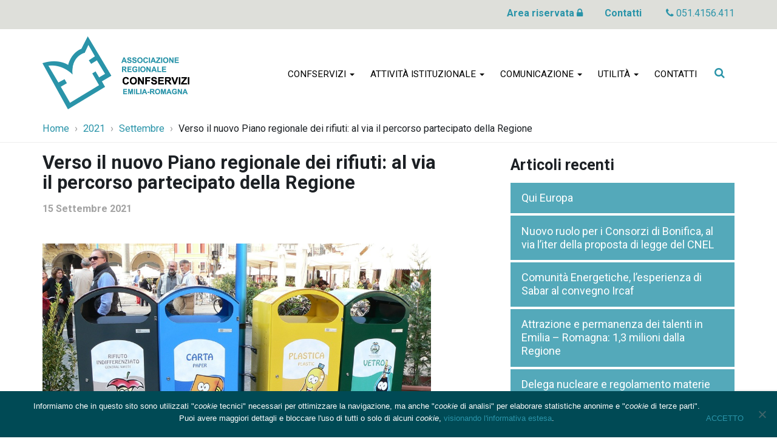

--- FILE ---
content_type: text/html; charset=UTF-8
request_url: https://www.confservizi.emr.it/2021/09/verso-il-nuovo-piano-regionale-dei-rifiuti-al-via-il-percorso-partecipato-della-regione/
body_size: 11610
content:
<!DOCTYPE html>
<html lang="it-IT" xmlns:og="http://ogp.me/ns#" xmlns:fb="http://ogp.me/ns/fb#" itemscope itemtype="http://schema.org/WebPage">
<head>
	<meta charset="UTF-8">
	<meta http-equiv="X-UA-Compatible" content="IE=edge">
	<meta name="viewport" content="width=device-width, initial-scale=1">
	<title>Verso il nuovo Piano regionale dei rifiuti: al via il percorso partecipato della Regione &#8211; Confservizi Emilia-Romagna</title>
<meta name='robots' content='max-image-preview:large' />
	<style>img:is([sizes="auto" i], [sizes^="auto," i]) { contain-intrinsic-size: 3000px 1500px }</style>
	<link rel='dns-prefetch' href='//fonts.googleapis.com' />
<link rel='dns-prefetch' href='//maxcdn.bootstrapcdn.com' />
<link rel='stylesheet' id='anagrafiche-css' href='https://www.confservizi.emr.it/wp-content/plugins/anagrafiche/anagrafiche.css?ver=bd76c9a2249f35582c492dcce344e846' type='text/css' media='all' />
<link rel='stylesheet' id='wp-block-library-css' href='https://www.confservizi.emr.it/wp-includes/css/dist/block-library/style.min.css?ver=bd76c9a2249f35582c492dcce344e846' type='text/css' media='all' />
<style id='classic-theme-styles-inline-css' type='text/css'>
/*! This file is auto-generated */
.wp-block-button__link{color:#fff;background-color:#32373c;border-radius:9999px;box-shadow:none;text-decoration:none;padding:calc(.667em + 2px) calc(1.333em + 2px);font-size:1.125em}.wp-block-file__button{background:#32373c;color:#fff;text-decoration:none}
</style>
<style id='global-styles-inline-css' type='text/css'>
:root{--wp--preset--aspect-ratio--square: 1;--wp--preset--aspect-ratio--4-3: 4/3;--wp--preset--aspect-ratio--3-4: 3/4;--wp--preset--aspect-ratio--3-2: 3/2;--wp--preset--aspect-ratio--2-3: 2/3;--wp--preset--aspect-ratio--16-9: 16/9;--wp--preset--aspect-ratio--9-16: 9/16;--wp--preset--color--black: #000000;--wp--preset--color--cyan-bluish-gray: #abb8c3;--wp--preset--color--white: #ffffff;--wp--preset--color--pale-pink: #f78da7;--wp--preset--color--vivid-red: #cf2e2e;--wp--preset--color--luminous-vivid-orange: #ff6900;--wp--preset--color--luminous-vivid-amber: #fcb900;--wp--preset--color--light-green-cyan: #7bdcb5;--wp--preset--color--vivid-green-cyan: #00d084;--wp--preset--color--pale-cyan-blue: #8ed1fc;--wp--preset--color--vivid-cyan-blue: #0693e3;--wp--preset--color--vivid-purple: #9b51e0;--wp--preset--gradient--vivid-cyan-blue-to-vivid-purple: linear-gradient(135deg,rgba(6,147,227,1) 0%,rgb(155,81,224) 100%);--wp--preset--gradient--light-green-cyan-to-vivid-green-cyan: linear-gradient(135deg,rgb(122,220,180) 0%,rgb(0,208,130) 100%);--wp--preset--gradient--luminous-vivid-amber-to-luminous-vivid-orange: linear-gradient(135deg,rgba(252,185,0,1) 0%,rgba(255,105,0,1) 100%);--wp--preset--gradient--luminous-vivid-orange-to-vivid-red: linear-gradient(135deg,rgba(255,105,0,1) 0%,rgb(207,46,46) 100%);--wp--preset--gradient--very-light-gray-to-cyan-bluish-gray: linear-gradient(135deg,rgb(238,238,238) 0%,rgb(169,184,195) 100%);--wp--preset--gradient--cool-to-warm-spectrum: linear-gradient(135deg,rgb(74,234,220) 0%,rgb(151,120,209) 20%,rgb(207,42,186) 40%,rgb(238,44,130) 60%,rgb(251,105,98) 80%,rgb(254,248,76) 100%);--wp--preset--gradient--blush-light-purple: linear-gradient(135deg,rgb(255,206,236) 0%,rgb(152,150,240) 100%);--wp--preset--gradient--blush-bordeaux: linear-gradient(135deg,rgb(254,205,165) 0%,rgb(254,45,45) 50%,rgb(107,0,62) 100%);--wp--preset--gradient--luminous-dusk: linear-gradient(135deg,rgb(255,203,112) 0%,rgb(199,81,192) 50%,rgb(65,88,208) 100%);--wp--preset--gradient--pale-ocean: linear-gradient(135deg,rgb(255,245,203) 0%,rgb(182,227,212) 50%,rgb(51,167,181) 100%);--wp--preset--gradient--electric-grass: linear-gradient(135deg,rgb(202,248,128) 0%,rgb(113,206,126) 100%);--wp--preset--gradient--midnight: linear-gradient(135deg,rgb(2,3,129) 0%,rgb(40,116,252) 100%);--wp--preset--font-size--small: 13px;--wp--preset--font-size--medium: 20px;--wp--preset--font-size--large: 36px;--wp--preset--font-size--x-large: 42px;--wp--preset--spacing--20: 0.44rem;--wp--preset--spacing--30: 0.67rem;--wp--preset--spacing--40: 1rem;--wp--preset--spacing--50: 1.5rem;--wp--preset--spacing--60: 2.25rem;--wp--preset--spacing--70: 3.38rem;--wp--preset--spacing--80: 5.06rem;--wp--preset--shadow--natural: 6px 6px 9px rgba(0, 0, 0, 0.2);--wp--preset--shadow--deep: 12px 12px 50px rgba(0, 0, 0, 0.4);--wp--preset--shadow--sharp: 6px 6px 0px rgba(0, 0, 0, 0.2);--wp--preset--shadow--outlined: 6px 6px 0px -3px rgba(255, 255, 255, 1), 6px 6px rgba(0, 0, 0, 1);--wp--preset--shadow--crisp: 6px 6px 0px rgba(0, 0, 0, 1);}:where(.is-layout-flex){gap: 0.5em;}:where(.is-layout-grid){gap: 0.5em;}body .is-layout-flex{display: flex;}.is-layout-flex{flex-wrap: wrap;align-items: center;}.is-layout-flex > :is(*, div){margin: 0;}body .is-layout-grid{display: grid;}.is-layout-grid > :is(*, div){margin: 0;}:where(.wp-block-columns.is-layout-flex){gap: 2em;}:where(.wp-block-columns.is-layout-grid){gap: 2em;}:where(.wp-block-post-template.is-layout-flex){gap: 1.25em;}:where(.wp-block-post-template.is-layout-grid){gap: 1.25em;}.has-black-color{color: var(--wp--preset--color--black) !important;}.has-cyan-bluish-gray-color{color: var(--wp--preset--color--cyan-bluish-gray) !important;}.has-white-color{color: var(--wp--preset--color--white) !important;}.has-pale-pink-color{color: var(--wp--preset--color--pale-pink) !important;}.has-vivid-red-color{color: var(--wp--preset--color--vivid-red) !important;}.has-luminous-vivid-orange-color{color: var(--wp--preset--color--luminous-vivid-orange) !important;}.has-luminous-vivid-amber-color{color: var(--wp--preset--color--luminous-vivid-amber) !important;}.has-light-green-cyan-color{color: var(--wp--preset--color--light-green-cyan) !important;}.has-vivid-green-cyan-color{color: var(--wp--preset--color--vivid-green-cyan) !important;}.has-pale-cyan-blue-color{color: var(--wp--preset--color--pale-cyan-blue) !important;}.has-vivid-cyan-blue-color{color: var(--wp--preset--color--vivid-cyan-blue) !important;}.has-vivid-purple-color{color: var(--wp--preset--color--vivid-purple) !important;}.has-black-background-color{background-color: var(--wp--preset--color--black) !important;}.has-cyan-bluish-gray-background-color{background-color: var(--wp--preset--color--cyan-bluish-gray) !important;}.has-white-background-color{background-color: var(--wp--preset--color--white) !important;}.has-pale-pink-background-color{background-color: var(--wp--preset--color--pale-pink) !important;}.has-vivid-red-background-color{background-color: var(--wp--preset--color--vivid-red) !important;}.has-luminous-vivid-orange-background-color{background-color: var(--wp--preset--color--luminous-vivid-orange) !important;}.has-luminous-vivid-amber-background-color{background-color: var(--wp--preset--color--luminous-vivid-amber) !important;}.has-light-green-cyan-background-color{background-color: var(--wp--preset--color--light-green-cyan) !important;}.has-vivid-green-cyan-background-color{background-color: var(--wp--preset--color--vivid-green-cyan) !important;}.has-pale-cyan-blue-background-color{background-color: var(--wp--preset--color--pale-cyan-blue) !important;}.has-vivid-cyan-blue-background-color{background-color: var(--wp--preset--color--vivid-cyan-blue) !important;}.has-vivid-purple-background-color{background-color: var(--wp--preset--color--vivid-purple) !important;}.has-black-border-color{border-color: var(--wp--preset--color--black) !important;}.has-cyan-bluish-gray-border-color{border-color: var(--wp--preset--color--cyan-bluish-gray) !important;}.has-white-border-color{border-color: var(--wp--preset--color--white) !important;}.has-pale-pink-border-color{border-color: var(--wp--preset--color--pale-pink) !important;}.has-vivid-red-border-color{border-color: var(--wp--preset--color--vivid-red) !important;}.has-luminous-vivid-orange-border-color{border-color: var(--wp--preset--color--luminous-vivid-orange) !important;}.has-luminous-vivid-amber-border-color{border-color: var(--wp--preset--color--luminous-vivid-amber) !important;}.has-light-green-cyan-border-color{border-color: var(--wp--preset--color--light-green-cyan) !important;}.has-vivid-green-cyan-border-color{border-color: var(--wp--preset--color--vivid-green-cyan) !important;}.has-pale-cyan-blue-border-color{border-color: var(--wp--preset--color--pale-cyan-blue) !important;}.has-vivid-cyan-blue-border-color{border-color: var(--wp--preset--color--vivid-cyan-blue) !important;}.has-vivid-purple-border-color{border-color: var(--wp--preset--color--vivid-purple) !important;}.has-vivid-cyan-blue-to-vivid-purple-gradient-background{background: var(--wp--preset--gradient--vivid-cyan-blue-to-vivid-purple) !important;}.has-light-green-cyan-to-vivid-green-cyan-gradient-background{background: var(--wp--preset--gradient--light-green-cyan-to-vivid-green-cyan) !important;}.has-luminous-vivid-amber-to-luminous-vivid-orange-gradient-background{background: var(--wp--preset--gradient--luminous-vivid-amber-to-luminous-vivid-orange) !important;}.has-luminous-vivid-orange-to-vivid-red-gradient-background{background: var(--wp--preset--gradient--luminous-vivid-orange-to-vivid-red) !important;}.has-very-light-gray-to-cyan-bluish-gray-gradient-background{background: var(--wp--preset--gradient--very-light-gray-to-cyan-bluish-gray) !important;}.has-cool-to-warm-spectrum-gradient-background{background: var(--wp--preset--gradient--cool-to-warm-spectrum) !important;}.has-blush-light-purple-gradient-background{background: var(--wp--preset--gradient--blush-light-purple) !important;}.has-blush-bordeaux-gradient-background{background: var(--wp--preset--gradient--blush-bordeaux) !important;}.has-luminous-dusk-gradient-background{background: var(--wp--preset--gradient--luminous-dusk) !important;}.has-pale-ocean-gradient-background{background: var(--wp--preset--gradient--pale-ocean) !important;}.has-electric-grass-gradient-background{background: var(--wp--preset--gradient--electric-grass) !important;}.has-midnight-gradient-background{background: var(--wp--preset--gradient--midnight) !important;}.has-small-font-size{font-size: var(--wp--preset--font-size--small) !important;}.has-medium-font-size{font-size: var(--wp--preset--font-size--medium) !important;}.has-large-font-size{font-size: var(--wp--preset--font-size--large) !important;}.has-x-large-font-size{font-size: var(--wp--preset--font-size--x-large) !important;}
:where(.wp-block-post-template.is-layout-flex){gap: 1.25em;}:where(.wp-block-post-template.is-layout-grid){gap: 1.25em;}
:where(.wp-block-columns.is-layout-flex){gap: 2em;}:where(.wp-block-columns.is-layout-grid){gap: 2em;}
:root :where(.wp-block-pullquote){font-size: 1.5em;line-height: 1.6;}
</style>
<link rel='stylesheet' id='cookie-notice-front-css' href='https://www.confservizi.emr.it/wp-content/plugins/cookie-notice/css/front.min.css?ver=2.5.5' type='text/css' media='all' />
<link rel='stylesheet' id='fancybox-for-wp-css' href='https://www.confservizi.emr.it/wp-content/plugins/fancybox-for-wordpress/assets/css/fancybox.css?ver=1.3.4' type='text/css' media='all' />
<link rel='stylesheet' id='page-list-style-css' href='https://www.confservizi.emr.it/wp-content/plugins/page-list/css/page-list.css?ver=5.7' type='text/css' media='all' />
<link rel='stylesheet' id='pdfprnt_frontend-css' href='https://www.confservizi.emr.it/wp-content/plugins/pdf-print/css/frontend.css?ver=2.4.0' type='text/css' media='all' />
<link rel='stylesheet' id='webfont-std-css' href='https://fonts.googleapis.com/css?family=Roboto%3A400%2C400i%2C700%2C700i&#038;subset=latin-ext&#038;ver=bd76c9a2249f35582c492dcce344e846' type='text/css' media='all' />
<link rel='stylesheet' id='fontawesome-cdn-css' href='https://maxcdn.bootstrapcdn.com/font-awesome/4.5.0/css/font-awesome.min.css?ver=bd76c9a2249f35582c492dcce344e846' type='text/css' media='all' />
<link rel='stylesheet' id='understrap-styles-css' href='https://www.confservizi.emr.it/wp-content/themes/cs18/css/theme.min.css?ver=0.1' type='text/css' media='all' />
<link rel='stylesheet' id='newsletter-css' href='https://www.confservizi.emr.it/wp-content/plugins/newsletter/style.css?ver=8.6.8' type='text/css' media='all' />
<link rel='stylesheet' id='bws-custom-style-css' href='https://www.confservizi.emr.it/wp-content/uploads/bws-custom-code/bws-custom-code.css?ver=2.4.2' type='text/css' media='all' />
<script type="text/javascript" src="https://www.confservizi.emr.it/wp-includes/js/jquery/jquery.min.js?ver=3.7.1" id="jquery-core-js"></script>
<script type="text/javascript" src="https://www.confservizi.emr.it/wp-includes/js/jquery/jquery-migrate.min.js?ver=3.4.1" id="jquery-migrate-js"></script>
<link rel="https://api.w.org/" href="https://www.confservizi.emr.it/wp-json/" /><link rel="alternate" title="JSON" type="application/json" href="https://www.confservizi.emr.it/wp-json/wp/v2/posts/8583" /><link rel="canonical" href="https://www.confservizi.emr.it/2021/09/verso-il-nuovo-piano-regionale-dei-rifiuti-al-via-il-percorso-partecipato-della-regione/" />
<link rel="alternate" title="oEmbed (JSON)" type="application/json+oembed" href="https://www.confservizi.emr.it/wp-json/oembed/1.0/embed?url=https%3A%2F%2Fwww.confservizi.emr.it%2F2021%2F09%2Fverso-il-nuovo-piano-regionale-dei-rifiuti-al-via-il-percorso-partecipato-della-regione%2F" />
<link rel="alternate" title="oEmbed (XML)" type="text/xml+oembed" href="https://www.confservizi.emr.it/wp-json/oembed/1.0/embed?url=https%3A%2F%2Fwww.confservizi.emr.it%2F2021%2F09%2Fverso-il-nuovo-piano-regionale-dei-rifiuti-al-via-il-percorso-partecipato-della-regione%2F&#038;format=xml" />
<link rel="icon" href="https://www.confservizi.emr.it/wp-content/uploads/2018/04/cropped-ico-32x32.png" sizes="32x32" />
<link rel="icon" href="https://www.confservizi.emr.it/wp-content/uploads/2018/04/cropped-ico-192x192.png" sizes="192x192" />
<link rel="apple-touch-icon" href="https://www.confservizi.emr.it/wp-content/uploads/2018/04/cropped-ico-180x180.png" />
<meta name="msapplication-TileImage" content="https://www.confservizi.emr.it/wp-content/uploads/2018/04/cropped-ico-270x270.png" />

<!-- BEGIN Analytics Insights v6.3.9 - https://wordpress.org/plugins/analytics-insights/ -->
<script async src="https://www.googletagmanager.com/gtag/js?id=G-ML3FD741PN"></script>
<script>
  window.dataLayer = window.dataLayer || [];
  function gtag(){dataLayer.push(arguments);}
  gtag('js', new Date());
  gtag('config', 'G-ML3FD741PN', {
	'anonymize_ip': true
  });
  if (window.performance) {
    var timeSincePageLoad = Math.round(performance.now());
    gtag('event', 'timing_complete', {
      'name': 'load',
      'value': timeSincePageLoad,
      'event_category': 'JS Dependencies'
    });
  }
</script>
<!-- END Analytics Insights -->
		<style type="text/css" id="wp-custom-css">
			@media print {
	#coronabar,
	#cookie-notice,
	[role="banner"],
	.topbar,
	.crumbs,
	.site-footer,
	.widget-area,
	.entry-footer,
	.share-buttons,
	.pagination,
	.pdfprnt-buttons,
	.grecaptcha-badge {
		display: none!important;
	}
}

.share-links>.li:after {
	font-family: FontAwesome!important;
  content: "\f0e1";
}
.share-links>.em:after {
   content: "\01F4E7";
}
		</style>
		
<!-- START - Open Graph and Twitter Card Tags 3.3.4 -->
 <!-- Facebook Open Graph -->
  <meta property="og:locale" content="it_IT"/>
  <meta property="og:site_name" content="Confservizi Emilia-Romagna"/>
  <meta property="og:title" content="Verso il nuovo Piano regionale dei rifiuti: al via il percorso partecipato della Regione"/>
  <meta property="og:url" content="https://www.confservizi.emr.it/2021/09/verso-il-nuovo-piano-regionale-dei-rifiuti-al-via-il-percorso-partecipato-della-regione/"/>
  <meta property="og:type" content="article"/>
  <meta property="og:image" content="https://www.confservizi.emr.it/wp-content/uploads/2015/07/rifiuti.jpg"/>
  <meta property="og:image:url" content="https://www.confservizi.emr.it/wp-content/uploads/2015/07/rifiuti.jpg"/>
  <meta property="og:image:secure_url" content="https://www.confservizi.emr.it/wp-content/uploads/2015/07/rifiuti.jpg"/>
  <meta property="article:published_time" content="2021-09-15T16:11:44+02:00"/>
  <meta property="article:modified_time" content="2021-09-15T16:11:44+02:00" />
  <meta property="og:updated_time" content="2021-09-15T16:11:44+02:00" />
 <!-- Google+ / Schema.org -->
  <meta itemprop="name" content="Verso il nuovo Piano regionale dei rifiuti: al via il percorso partecipato della Regione"/>
  <meta itemprop="headline" content="Verso il nuovo Piano regionale dei rifiuti: al via il percorso partecipato della Regione"/>
  <meta itemprop="description" content="Dal 30 settembre al 4 novembre, cinque focus tecnici per approfondire i temi dell’economia circolare, tariffa puntuale, impianti di trattamento e futuro delle aree inquinate."/>
  <meta itemprop="image" content="https://www.confservizi.emr.it/wp-content/uploads/2015/07/rifiuti.jpg"/>
  <meta itemprop="datePublished" content="2021-09-15"/>
  <meta itemprop="dateModified" content="2021-09-15T16:11:44+02:00" />
  <meta itemprop="author" content="Manuela Furini"/>
 <!-- Twitter Cards -->
  <meta name="twitter:title" content="Verso il nuovo Piano regionale dei rifiuti: al via il percorso partecipato della Regione"/>
  <meta name="twitter:url" content="https://www.confservizi.emr.it/2021/09/verso-il-nuovo-piano-regionale-dei-rifiuti-al-via-il-percorso-partecipato-della-regione/"/>
  <meta name="twitter:card" content="summary_large_image"/>
 <!-- SEO -->
 <!-- Misc. tags -->
 <!-- is_singular -->
<!-- END - Open Graph and Twitter Card Tags 3.3.4 -->
	
</head>

<body class="post-template-default single single-post postid-8583 single-format-standard wp-custom-logo cookies-not-set group-blog">

<div class="hfeed site" id="page">

	<div class="page-head">

	<a class="skip-link screen-reader-text sr-only" href="#content">Vai al contenuto</a>


		<div class="topbar nav-banner">

		<div class="container">

			<div class="row">
				<div class="col-sm-12">
<a href="/riservato/">Area riservata <i class="fa fa-lock"></i></a>
<a href="/contatti/">Contatti</a>  <i class="fa fa-phone"></i> 051.4156.411
				</div>
			</div>

		</div>

	</div><!-- .topbar -->


	<div class="container">


		<header class="navbar navbar-default navbar-fixed-top site-header" id="navbar">
	
	
		<div class="navbar-header container">
	
			<div class="row">
	
				<div class="col-md-3 col-sm-12">

										<div class="site-logo">
						<a href="https://www.confservizi.emr.it/" class="custom-logo-link" rel="home"><img width="483" height="240" src="https://www.confservizi.emr.it/wp-content/uploads/2018/04/associazione-nazionale-confservizi-emilia-romagna@2x.png" class="custom-logo" alt="Associazione Nazionale Confservizi Emilia-Romagna" decoding="async" fetchpriority="high" srcset="https://www.confservizi.emr.it/wp-content/uploads/2018/04/associazione-nazionale-confservizi-emilia-romagna@2x.png 483w, https://www.confservizi.emr.it/wp-content/uploads/2018/04/associazione-nazionale-confservizi-emilia-romagna@2x-300x149.png 300w, https://www.confservizi.emr.it/wp-content/uploads/2018/04/associazione-nazionale-confservizi-emilia-romagna@2x-360x179.png 360w" sizes="(max-width: 483px) 100vw, 483px" /></a>					</div>
					
					<div id="menu-icona" class="navbar-toggle">
	<div class="icon-burger">
		<button id="nav-toggle"
			aria-label="apri e chiudi menu" title="Menù navigazione"
			data-toggle="collapse" data-target="#menu-area" aria-controls="menu-area">
			<span class="icon-burger__inner"></span>
		</button>
	</div>
	<label for="nav-toggle" id="menu-icona-label">Menù</label>
</div>


				</div>
	
				<div class="col-md-9 col-sm-12 menu-area collapse" id="menu-area">


<div class="main-menu" id="main-menu">
<nav id="menu" class="hidden-print"><ul id="menu-menu_top" class="nav navbar-nav"><li id="menu-item-75" class="menu-item menu-item-type-post_type menu-item-object-page menu-item-has-children nav-item menu-item-75 dropdown"><a title="Confservizi" href="#" data-toggle="dropdown" class="nav-link dropdown-toggle">Confservizi <span class="caret"></span></a>
<ul class=" dropdown-menu" role="menu">
	<li id="menu-item-77" class="menu-item menu-item-type-post_type menu-item-object-page nav-item menu-item-77"><a title="Chi siamo" href="https://www.confservizi.emr.it/confservizi/chi-siamo/" class="nav-link">Chi siamo</a></li>
	<li id="menu-item-79" class="menu-item menu-item-type-post_type menu-item-object-page nav-item menu-item-79"><a title="Le attività" href="https://www.confservizi.emr.it/confservizi/le-attivita/" class="nav-link">Le attività</a></li>
	<li id="menu-item-80" class="menu-item menu-item-type-post_type menu-item-object-page nav-item menu-item-80"><a title="Organi" href="https://www.confservizi.emr.it/confservizi/organi/" class="nav-link">Organi</a></li>
	<li id="menu-item-76" class="menu-item menu-item-type-post_type menu-item-object-page nav-item menu-item-76"><a title="Aziende associate" href="https://www.confservizi.emr.it/confservizi/aziende-associate/" class="nav-link">Aziende associate</a></li>
	<li id="menu-item-4509" class="menu-item menu-item-type-post_type menu-item-object-page nav-item menu-item-4509"><a title="Circolari" href="https://www.confservizi.emr.it/confservizi/circolari-2/" class="nav-link">Circolari</a></li>
</ul>
</li>
<li id="menu-item-4447" class="menu-item menu-item-type-custom menu-item-object-custom menu-item-has-children nav-item menu-item-4447 dropdown"><a title="Attività istituzionale" href="#" data-toggle="dropdown" class="nav-link dropdown-toggle">Attività istituzionale <span class="caret"></span></a>
<ul class=" dropdown-menu" role="menu">
	<li id="menu-item-4511" class="menu-item menu-item-type-post_type menu-item-object-page nav-item menu-item-4511"><a title="Documenti" href="https://www.confservizi.emr.it/documenti/" class="nav-link">Documenti</a></li>
	<li id="menu-item-4497" class="menu-item menu-item-type-post_type menu-item-object-page nav-item menu-item-4497"><a title="Relazioni del presidente" href="https://www.confservizi.emr.it/materiali-e-documenti/relazioni-del-presidente/" class="nav-link">Relazioni del presidente</a></li>
	<li id="menu-item-83" class="menu-item menu-item-type-post_type menu-item-object-page nav-item menu-item-83"><a title="Atti e verbali" href="https://www.confservizi.emr.it/materiali-e-documenti/atti-e-verbali/" class="nav-link">Atti e verbali</a></li>
</ul>
</li>
<li id="menu-item-87" class="menu-item menu-item-type-post_type menu-item-object-page menu-item-has-children nav-item menu-item-87 dropdown"><a title="Comunicazione" href="#" data-toggle="dropdown" class="nav-link dropdown-toggle">Comunicazione <span class="caret"></span></a>
<ul class=" dropdown-menu" role="menu">
	<li id="menu-item-252" class="menu-item menu-item-type-post_type menu-item-object-page nav-item menu-item-252"><a title="Comunicati stampa" href="https://www.confservizi.emr.it/comunicazione/comunicati-stampa/" class="nav-link">Comunicati stampa</a></li>
	<li id="menu-item-251" class="menu-item menu-item-type-post_type menu-item-object-page nav-item menu-item-251"><a title="Rassegna stampa" href="https://www.confservizi.emr.it/comunicazione/rassegna-stampa-e-multimedia/" class="nav-link">Rassegna stampa</a></li>
	<li id="menu-item-250" class="menu-item menu-item-type-post_type menu-item-object-page nav-item menu-item-250"><a title="Galleria immagini" href="https://www.confservizi.emr.it/comunicazione/galleria-immagini/" class="nav-link">Galleria immagini</a></li>
</ul>
</li>
<li id="menu-item-90" class="menu-item menu-item-type-post_type menu-item-object-page menu-item-has-children nav-item menu-item-90 dropdown"><a title="Utilità" href="#" data-toggle="dropdown" class="nav-link dropdown-toggle">Utilità <span class="caret"></span></a>
<ul class=" dropdown-menu" role="menu">
	<li id="menu-item-262" class="menu-item menu-item-type-post_type menu-item-object-page nav-item menu-item-262"><a title="Link" href="https://www.confservizi.emr.it/utilita/link/" class="nav-link">Link</a></li>
	<li id="menu-item-261" class="menu-item menu-item-type-post_type menu-item-object-page nav-item menu-item-261"><a title="Aderire a Confservizi" href="https://www.confservizi.emr.it/utilita/aderire-a-confservizi/" class="nav-link">Aderire a Confservizi</a></li>
	<li id="menu-item-522" class="menu-item menu-item-type-post_type menu-item-object-page nav-item menu-item-522"><a title="Iscrizione Convegni" href="https://www.confservizi.emr.it/utilita/iscrizione-convegni/" class="nav-link">Iscrizione Convegni</a></li>
	<li id="menu-item-260" class="menu-item menu-item-type-post_type menu-item-object-page nav-item menu-item-260"><a title="Iscrizione Newsletter" href="https://www.confservizi.emr.it/utilita/iscrizione-newsletter/" class="nav-link">Iscrizione Newsletter</a></li>
</ul>
</li>
<li id="menu-item-4448" class="menu-item menu-item-type-post_type menu-item-object-page nav-item menu-item-4448"><a title="Contatti" href="https://www.confservizi.emr.it/contatti/" class="nav-link">Contatti</a></li>
</ul></nav></div><!-- #main-menu -->

					<div class="head-search">
<form action="https://www.confservizi.emr.it/" role="search">
	<label class="sr-only" for="head-search__input">Cerca nel sito</label>
	<input type="text" value="" name="s" title="Cerca nel sito" placeholder="Cerca &hellip;" maxlength="50" required id="head-search__input">
	<button type="submit" title="Invia Ricerca"></button>
</form>
					</div>
					

				</div>
	
			</div>
	
		</div>

	
	</header><!-- .header -->


	</div><!-- .container -->

	</div><!-- .page-head -->


<div class="crumbs hidden-xs">
	<div class="container">
<nav role="navigation" aria-label="Breadcrumb" class="breadcrumb-trail breadcrumbs" itemprop="breadcrumb"><ul class="trail-items breadcrumb" itemscope itemtype="http://schema.org/BreadcrumbList"><meta name="numberOfItems" content="4" /><meta name="itemListOrder" content="Ascending" /><li itemprop="itemListElement" itemscope itemtype="http://schema.org/ListItem" class="trail-item trail-begin"><a href="https://www.confservizi.emr.it/" rel="home" itemprop="item"><span itemprop="name">Home</span></a><meta itemprop="position" content="1" /></li><li itemprop="itemListElement" itemscope itemtype="http://schema.org/ListItem" class="trail-item"><a href="https://www.confservizi.emr.it/2021/" itemprop="item"><span itemprop="name">2021</span></a><meta itemprop="position" content="2" /></li><li itemprop="itemListElement" itemscope itemtype="http://schema.org/ListItem" class="trail-item"><a href="https://www.confservizi.emr.it/2021/09/" itemprop="item"><span itemprop="name">Settembre</span></a><meta itemprop="position" content="3" /></li><li itemprop="itemListElement" itemscope itemtype="http://schema.org/ListItem" class="trail-item trail-end"><span itemprop="item"><span itemprop="name">Verso il nuovo Piano regionale dei rifiuti: al via il percorso partecipato della Regione</span></span><meta itemprop="position" content="4" /></li></ul></nav>	</div>
</div>
<div class="wrapper" id="single-wrapper">

	<div class="container" id="content" tabindex="-1">

		<div class="row">

		
		<div class="content-area col-md-7" id="primary">

			<main class="site-main" id="main">

				
					<article class="post-8583 post type-post status-publish format-standard has-post-thumbnail hentry category-ambiente category-news tag-ambiente tag-gestione-rifiuti tag-regione-emilia-romagna" id="post-8583">

	<header class="entry-header">

		<h1 class="entry-title">Verso il nuovo Piano regionale dei rifiuti: al via il percorso partecipato della Regione</h1>
		<div class="entry-meta">

			<span class="posted-on"><em>Pubblicato il </em><time class="entry-date published updated" datetime="2021-09-15T16:11:44+02:00">15 Settembre 2021</time></span>
		</div><!-- .entry-meta -->

	</header><!-- .entry-header -->

	<img width="640" height="480" src="https://www.confservizi.emr.it/wp-content/uploads/2015/07/rifiuti-1024x768.jpg" class="attachment-large size-large wp-post-image" alt="" decoding="async" srcset="https://www.confservizi.emr.it/wp-content/uploads/2015/07/rifiuti-1024x768.jpg 1024w, https://www.confservizi.emr.it/wp-content/uploads/2015/07/rifiuti-300x225.jpg 300w" sizes="(max-width: 640px) 100vw, 640px" />
	<div class="entry-content">

		<div class="pdfprnt-buttons pdfprnt-buttons-post pdfprnt-top-right"><a href="https://www.confservizi.emr.it/2021/09/verso-il-nuovo-piano-regionale-dei-rifiuti-al-via-il-percorso-partecipato-della-regione/?print=pdf" class="pdfprnt-button pdfprnt-button-pdf" target="_blank"><span class="pdfprnt-button-title pdfprnt-button-pdf-title">PDF</span></a><a href="https://www.confservizi.emr.it/2021/09/verso-il-nuovo-piano-regionale-dei-rifiuti-al-via-il-percorso-partecipato-della-regione/?print=print" class="pdfprnt-button pdfprnt-button-print" target="_blank"><span class="pdfprnt-button-title pdfprnt-button-print-title">Stampa</span></a></div><p>La gestione dei rifiuti urbani e speciali, gli impianti per il trattamento, la tariffa puntuale, l’economia circolare come leva fondamentale per contribuire alla <strong>neutralità carbonica entro il 2050</strong> e la <strong>bonifica dei siti contaminati</strong>.</p>
<p>Sono i temi al centro dei <strong>cinque “focus”</strong> del percorso partecipativo lanciato dalla Regione Emilia-Romagna in vista della redazione del nuovo <strong>Piano regionale dei rifiuti</strong>, che per la prima volta riguarderà anche il futuro delle aree inquinate. Un percorso che si svolgerà in parallelo con la Valutazione ambientale strategica (Vas) del Piano: la consultazione sul rapporto preliminare ambientale al via nei prossimi giorni.</p>
<p>Lo ha annunciato lunedì 13 settembre la Regione nel corso del convegno “Emilia-Romagna circolare” che si è svolto presso la sede della Bologna Business School.</p>
<p>Le attività dei Focus prenderanno il via il <strong>30 settembre</strong> e si chiuderanno il <strong>4 novembre</strong>. Saranno rivolte a tutti i portatori di interesse e punteranno a raccogliere osservazioni e proposte su temi centrali, già approfonditi nel Documento strategico del nuovo Piano approvato a luglio in Assemblea legislativa.</p>
<p>Per il periodo <strong>2022-2027</strong> la Regione punta sulla prevenzione della produzione dei rifiuti. Per la raccolta differenziata l’asticella è posta sull’80%, con un ulteriore balzo in avanti rispetto all’attuale 73%, e per il riciclaggio al 70%. Leva fondamentale per conseguire questi traguardi sarà la “<strong>tariffa puntale</strong>”, da estendere a tutti i Comuni per premiare anche nella bolletta chi differenzia di più e produce meno rifiuti.</p>
<p>&nbsp;</p>
<p><strong>Gli appuntamenti con i portatori di interesse</strong></p>
<p>Si svolgeranno in presenza, presso la Sala 20 maggio della Terza Torre, nella sede della Regione a Bologna, ma potranno anche essere seguiti in streaming da tutti gli interessati. Sono i 5 Focus tematici sul Piano regionale dei rifiuti e delle bonifiche, al via giovedì 30 settembre con un appuntamento dedicato alla gestione dei rifiuti urbani. Giovedì <strong>7 ottobre</strong> si tratterà di <strong>economia circolare e rifiuti speciali</strong>; il <strong>14</strong> di <strong>dotazione impiantistica </strong>per assicurare l’autosufficienza nello smaltimento e il <strong>21 </strong>dell’applicazione della <strong>tariffa puntuale</strong>. A chiudere il calendario di appuntamenti, giovedì <strong>4 novembre</strong>, sarà l’incontro sulla <strong>bonifica delle aree contaminate.</strong></p>
<p><em><strong>(comunicato Regione Emilia &#8211; Romagna)</strong></em></p>
<div class="share-buttons">
	<button>Condividi</button>
	<div class="share-links">
		<a href="http://www.twitter.com/share?text=Verso%20il%20nuovo%20Piano%20regionale%20dei%20rifiuti%3A%20al%20via%20il%20percorso%20partecipato%20della%20Regione&amp;url=https%3A%2F%2Fwww.confservizi.emr.it%2F2021%2F09%2Fverso-il-nuovo-piano-regionale-dei-rifiuti-al-via-il-percorso-partecipato-della-regione%2F" class="tw" title="Twitter" target="_blank">Twitter</a
		><a href="https://www.linkedin.com/shareArticle?url=https%3A%2F%2Fwww.confservizi.emr.it%2F2021%2F09%2Fverso-il-nuovo-piano-regionale-dei-rifiuti-al-via-il-percorso-partecipato-della-regione%2F&amp;mini=true&amp;title=Verso%20il%20nuovo%20Piano%20regionale%20dei%20rifiuti%3A%20al%20via%20il%20percorso%20partecipato%20della%20Regione" class="li" title="LinkedIn" target="_blank">LinkedIn</a
		><a href="mailto:?subject=Verso%20il%20nuovo%20Piano%20regionale%20dei%20rifiuti%3A%20al%20via%20il%20percorso%20partecipato%20della%20Regione%20|%20Confservizi%20Emilia-Romagna&amp;body=https%3A%2F%2Fwww.confservizi.emr.it%2F2021%2F09%2Fverso-il-nuovo-piano-regionale-dei-rifiuti-al-via-il-percorso-partecipato-della-regione%2F" class="em" title="Email">Email</a
		><a href="whatsapp://send?text=Verso%20il%20nuovo%20Piano%20regionale%20dei%20rifiuti%3A%20al%20via%20il%20percorso%20partecipato%20della%20Regione%20https%3A%2F%2Fwww.confservizi.emr.it%2F2021%2F09%2Fverso-il-nuovo-piano-regionale-dei-rifiuti-al-via-il-percorso-partecipato-della-regione%2F" class="wa" title="Whatsapp" target="_blank">Whatsapp</a>
	</div>
</div>

		
	</div><!-- .entry-content -->

	<footer class="entry-footer">

		<span class="cat-links"><em>Pubblicato in </em><a href="https://www.confservizi.emr.it/categoria/ambiente/" rel="category tag">Ambiente</a>, <a href="https://www.confservizi.emr.it/categoria/news/" rel="category tag">News</a></span><span class="tags-links"><em>Etichettato </em><a href="https://www.confservizi.emr.it/argomento/ambiente/" rel="tag">Ambiente</a>, <a href="https://www.confservizi.emr.it/argomento/gestione-rifiuti/" rel="tag">Gestione rifiuti</a>, <a href="https://www.confservizi.emr.it/argomento/regione-emilia-romagna/" rel="tag">Regione Emilia-Romagna</a></span>
	</footer><!-- .entry-footer -->

</article><!-- #post-## -->

						
					
				
			</main><!-- #main -->

		</div><!-- #primary -->

					
<div class="col-md-4 widget-area" id="right-sidebar" role="complementary">


		<aside id="recent-posts-3" class="widget widget_recent_entries">
		<h3 class="widget-title">Articoli recenti</h3>
		<ul>
											<li>
					<a href="https://www.confservizi.emr.it/2026/01/qui-europa/">Qui Europa</a>
									</li>
											<li>
					<a href="https://www.confservizi.emr.it/2026/01/nuovo-ruolo-per-i-consorzi-di-bonifica-al-via-liter-della-proposta-di-legge-del-cnel/">Nuovo ruolo per i Consorzi di Bonifica, al via l&#8217;iter della proposta di legge del CNEL</a>
									</li>
											<li>
					<a href="https://www.confservizi.emr.it/2026/01/comunita-energetiche-lesperienza-di-sabar-al-convegno-ircaf/">Comunità Energetiche, l&#8217;esperienza di Sabar al convegno Ircaf</a>
									</li>
											<li>
					<a href="https://www.confservizi.emr.it/2026/01/attrazione-e-permanenza-dei-talenti-in-emilia-romagna-13-milioni-dalla-regione/">Attrazione e permanenza dei talenti in Emilia &#8211; Romagna: 1,3 milioni dalla Regione</a>
									</li>
											<li>
					<a href="https://www.confservizi.emr.it/2026/01/delega-nucleare-e-regolamento-materie-critiche-al-via-gli-esami-in-commissione/">Delega nucleare e regolamento materie critiche: al via gli esami in Commissione</a>
									</li>
					</ul>

		</aside><aside id="archives-3" class="widget widget_archive"><h3 class="widget-title">Archivi</h3>		<label class="screen-reader-text" for="archives-dropdown-3">Archivi</label>
		<select id="archives-dropdown-3" name="archive-dropdown">
			
			<option value="">Seleziona il mese</option>
				<option value='https://www.confservizi.emr.it/2026/01/'> Gennaio 2026 </option>
	<option value='https://www.confservizi.emr.it/2025/12/'> Dicembre 2025 </option>
	<option value='https://www.confservizi.emr.it/2025/11/'> Novembre 2025 </option>
	<option value='https://www.confservizi.emr.it/2025/10/'> Ottobre 2025 </option>
	<option value='https://www.confservizi.emr.it/2025/09/'> Settembre 2025 </option>
	<option value='https://www.confservizi.emr.it/2025/07/'> Luglio 2025 </option>
	<option value='https://www.confservizi.emr.it/2025/06/'> Giugno 2025 </option>
	<option value='https://www.confservizi.emr.it/2025/05/'> Maggio 2025 </option>
	<option value='https://www.confservizi.emr.it/2025/04/'> Aprile 2025 </option>
	<option value='https://www.confservizi.emr.it/2025/03/'> Marzo 2025 </option>
	<option value='https://www.confservizi.emr.it/2025/02/'> Febbraio 2025 </option>
	<option value='https://www.confservizi.emr.it/2025/01/'> Gennaio 2025 </option>
	<option value='https://www.confservizi.emr.it/2024/12/'> Dicembre 2024 </option>
	<option value='https://www.confservizi.emr.it/2024/11/'> Novembre 2024 </option>
	<option value='https://www.confservizi.emr.it/2024/10/'> Ottobre 2024 </option>
	<option value='https://www.confservizi.emr.it/2024/09/'> Settembre 2024 </option>
	<option value='https://www.confservizi.emr.it/2024/08/'> Agosto 2024 </option>
	<option value='https://www.confservizi.emr.it/2024/07/'> Luglio 2024 </option>
	<option value='https://www.confservizi.emr.it/2024/06/'> Giugno 2024 </option>
	<option value='https://www.confservizi.emr.it/2024/05/'> Maggio 2024 </option>
	<option value='https://www.confservizi.emr.it/2024/04/'> Aprile 2024 </option>
	<option value='https://www.confservizi.emr.it/2024/03/'> Marzo 2024 </option>
	<option value='https://www.confservizi.emr.it/2024/02/'> Febbraio 2024 </option>
	<option value='https://www.confservizi.emr.it/2024/01/'> Gennaio 2024 </option>
	<option value='https://www.confservizi.emr.it/2023/12/'> Dicembre 2023 </option>
	<option value='https://www.confservizi.emr.it/2023/11/'> Novembre 2023 </option>
	<option value='https://www.confservizi.emr.it/2023/10/'> Ottobre 2023 </option>
	<option value='https://www.confservizi.emr.it/2023/09/'> Settembre 2023 </option>
	<option value='https://www.confservizi.emr.it/2023/07/'> Luglio 2023 </option>
	<option value='https://www.confservizi.emr.it/2023/06/'> Giugno 2023 </option>
	<option value='https://www.confservizi.emr.it/2023/05/'> Maggio 2023 </option>
	<option value='https://www.confservizi.emr.it/2023/04/'> Aprile 2023 </option>
	<option value='https://www.confservizi.emr.it/2023/03/'> Marzo 2023 </option>
	<option value='https://www.confservizi.emr.it/2023/02/'> Febbraio 2023 </option>
	<option value='https://www.confservizi.emr.it/2023/01/'> Gennaio 2023 </option>
	<option value='https://www.confservizi.emr.it/2022/12/'> Dicembre 2022 </option>
	<option value='https://www.confservizi.emr.it/2022/11/'> Novembre 2022 </option>
	<option value='https://www.confservizi.emr.it/2022/10/'> Ottobre 2022 </option>
	<option value='https://www.confservizi.emr.it/2022/09/'> Settembre 2022 </option>
	<option value='https://www.confservizi.emr.it/2022/08/'> Agosto 2022 </option>
	<option value='https://www.confservizi.emr.it/2022/07/'> Luglio 2022 </option>
	<option value='https://www.confservizi.emr.it/2022/06/'> Giugno 2022 </option>
	<option value='https://www.confservizi.emr.it/2022/05/'> Maggio 2022 </option>
	<option value='https://www.confservizi.emr.it/2022/04/'> Aprile 2022 </option>
	<option value='https://www.confservizi.emr.it/2022/03/'> Marzo 2022 </option>
	<option value='https://www.confservizi.emr.it/2022/02/'> Febbraio 2022 </option>
	<option value='https://www.confservizi.emr.it/2022/01/'> Gennaio 2022 </option>
	<option value='https://www.confservizi.emr.it/2021/12/'> Dicembre 2021 </option>
	<option value='https://www.confservizi.emr.it/2021/11/'> Novembre 2021 </option>
	<option value='https://www.confservizi.emr.it/2021/10/'> Ottobre 2021 </option>
	<option value='https://www.confservizi.emr.it/2021/09/'> Settembre 2021 </option>
	<option value='https://www.confservizi.emr.it/2021/08/'> Agosto 2021 </option>
	<option value='https://www.confservizi.emr.it/2021/07/'> Luglio 2021 </option>
	<option value='https://www.confservizi.emr.it/2021/06/'> Giugno 2021 </option>
	<option value='https://www.confservizi.emr.it/2021/05/'> Maggio 2021 </option>
	<option value='https://www.confservizi.emr.it/2021/04/'> Aprile 2021 </option>
	<option value='https://www.confservizi.emr.it/2021/03/'> Marzo 2021 </option>
	<option value='https://www.confservizi.emr.it/2021/02/'> Febbraio 2021 </option>
	<option value='https://www.confservizi.emr.it/2021/01/'> Gennaio 2021 </option>
	<option value='https://www.confservizi.emr.it/2020/12/'> Dicembre 2020 </option>
	<option value='https://www.confservizi.emr.it/2020/11/'> Novembre 2020 </option>
	<option value='https://www.confservizi.emr.it/2020/10/'> Ottobre 2020 </option>
	<option value='https://www.confservizi.emr.it/2020/09/'> Settembre 2020 </option>
	<option value='https://www.confservizi.emr.it/2020/08/'> Agosto 2020 </option>
	<option value='https://www.confservizi.emr.it/2020/07/'> Luglio 2020 </option>
	<option value='https://www.confservizi.emr.it/2020/06/'> Giugno 2020 </option>
	<option value='https://www.confservizi.emr.it/2020/05/'> Maggio 2020 </option>
	<option value='https://www.confservizi.emr.it/2020/04/'> Aprile 2020 </option>
	<option value='https://www.confservizi.emr.it/2020/03/'> Marzo 2020 </option>
	<option value='https://www.confservizi.emr.it/2020/02/'> Febbraio 2020 </option>
	<option value='https://www.confservizi.emr.it/2020/01/'> Gennaio 2020 </option>
	<option value='https://www.confservizi.emr.it/2019/12/'> Dicembre 2019 </option>
	<option value='https://www.confservizi.emr.it/2019/11/'> Novembre 2019 </option>
	<option value='https://www.confservizi.emr.it/2019/10/'> Ottobre 2019 </option>
	<option value='https://www.confservizi.emr.it/2019/09/'> Settembre 2019 </option>
	<option value='https://www.confservizi.emr.it/2019/08/'> Agosto 2019 </option>
	<option value='https://www.confservizi.emr.it/2019/07/'> Luglio 2019 </option>
	<option value='https://www.confservizi.emr.it/2019/06/'> Giugno 2019 </option>
	<option value='https://www.confservizi.emr.it/2019/05/'> Maggio 2019 </option>
	<option value='https://www.confservizi.emr.it/2019/04/'> Aprile 2019 </option>
	<option value='https://www.confservizi.emr.it/2019/03/'> Marzo 2019 </option>
	<option value='https://www.confservizi.emr.it/2019/02/'> Febbraio 2019 </option>
	<option value='https://www.confservizi.emr.it/2019/01/'> Gennaio 2019 </option>
	<option value='https://www.confservizi.emr.it/2018/12/'> Dicembre 2018 </option>
	<option value='https://www.confservizi.emr.it/2018/11/'> Novembre 2018 </option>
	<option value='https://www.confservizi.emr.it/2018/10/'> Ottobre 2018 </option>
	<option value='https://www.confservizi.emr.it/2018/09/'> Settembre 2018 </option>
	<option value='https://www.confservizi.emr.it/2018/08/'> Agosto 2018 </option>
	<option value='https://www.confservizi.emr.it/2018/07/'> Luglio 2018 </option>
	<option value='https://www.confservizi.emr.it/2018/06/'> Giugno 2018 </option>
	<option value='https://www.confservizi.emr.it/2018/05/'> Maggio 2018 </option>
	<option value='https://www.confservizi.emr.it/2018/04/'> Aprile 2018 </option>
	<option value='https://www.confservizi.emr.it/2018/03/'> Marzo 2018 </option>
	<option value='https://www.confservizi.emr.it/2018/02/'> Febbraio 2018 </option>
	<option value='https://www.confservizi.emr.it/2018/01/'> Gennaio 2018 </option>
	<option value='https://www.confservizi.emr.it/2017/12/'> Dicembre 2017 </option>
	<option value='https://www.confservizi.emr.it/2017/11/'> Novembre 2017 </option>
	<option value='https://www.confservizi.emr.it/2017/10/'> Ottobre 2017 </option>
	<option value='https://www.confservizi.emr.it/2017/09/'> Settembre 2017 </option>
	<option value='https://www.confservizi.emr.it/2017/08/'> Agosto 2017 </option>
	<option value='https://www.confservizi.emr.it/2017/07/'> Luglio 2017 </option>
	<option value='https://www.confservizi.emr.it/2017/06/'> Giugno 2017 </option>
	<option value='https://www.confservizi.emr.it/2017/05/'> Maggio 2017 </option>
	<option value='https://www.confservizi.emr.it/2017/04/'> Aprile 2017 </option>
	<option value='https://www.confservizi.emr.it/2017/03/'> Marzo 2017 </option>
	<option value='https://www.confservizi.emr.it/2017/02/'> Febbraio 2017 </option>
	<option value='https://www.confservizi.emr.it/2017/01/'> Gennaio 2017 </option>
	<option value='https://www.confservizi.emr.it/2016/12/'> Dicembre 2016 </option>
	<option value='https://www.confservizi.emr.it/2016/11/'> Novembre 2016 </option>
	<option value='https://www.confservizi.emr.it/2016/10/'> Ottobre 2016 </option>
	<option value='https://www.confservizi.emr.it/2016/09/'> Settembre 2016 </option>
	<option value='https://www.confservizi.emr.it/2016/08/'> Agosto 2016 </option>
	<option value='https://www.confservizi.emr.it/2016/07/'> Luglio 2016 </option>
	<option value='https://www.confservizi.emr.it/2016/06/'> Giugno 2016 </option>
	<option value='https://www.confservizi.emr.it/2016/05/'> Maggio 2016 </option>
	<option value='https://www.confservizi.emr.it/2016/04/'> Aprile 2016 </option>
	<option value='https://www.confservizi.emr.it/2016/03/'> Marzo 2016 </option>
	<option value='https://www.confservizi.emr.it/2016/02/'> Febbraio 2016 </option>
	<option value='https://www.confservizi.emr.it/2016/01/'> Gennaio 2016 </option>
	<option value='https://www.confservizi.emr.it/2015/12/'> Dicembre 2015 </option>
	<option value='https://www.confservizi.emr.it/2015/11/'> Novembre 2015 </option>
	<option value='https://www.confservizi.emr.it/2015/10/'> Ottobre 2015 </option>
	<option value='https://www.confservizi.emr.it/2015/09/'> Settembre 2015 </option>
	<option value='https://www.confservizi.emr.it/2015/08/'> Agosto 2015 </option>
	<option value='https://www.confservizi.emr.it/2015/07/'> Luglio 2015 </option>
	<option value='https://www.confservizi.emr.it/2015/06/'> Giugno 2015 </option>
	<option value='https://www.confservizi.emr.it/2015/05/'> Maggio 2015 </option>
	<option value='https://www.confservizi.emr.it/2015/04/'> Aprile 2015 </option>
	<option value='https://www.confservizi.emr.it/2015/03/'> Marzo 2015 </option>
	<option value='https://www.confservizi.emr.it/2015/02/'> Febbraio 2015 </option>
	<option value='https://www.confservizi.emr.it/2015/01/'> Gennaio 2015 </option>
	<option value='https://www.confservizi.emr.it/2014/02/'> Febbraio 2014 </option>
	<option value='https://www.confservizi.emr.it/2013/11/'> Novembre 2013 </option>

		</select>

			<script type="text/javascript">
/* <![CDATA[ */

(function() {
	var dropdown = document.getElementById( "archives-dropdown-3" );
	function onSelectChange() {
		if ( dropdown.options[ dropdown.selectedIndex ].value !== '' ) {
			document.location.href = this.options[ this.selectedIndex ].value;
		}
	}
	dropdown.onchange = onSelectChange;
})();

/* ]]> */
</script>
</aside>
</div><!-- .widget-area -->
		
		</div><!-- .row -->

	</div><!-- #content -->

</div><!-- .wrapper -->




<footer class="site-footer">

	<section class="footer-items">

	<div class="container">

		<div class="footer-logo">
						<div class="footer-logo__stemma">
				<a href="https://www.confservizi.emr.it/" class="custom-logo-link" rel="home"><img width="483" height="240" src="https://www.confservizi.emr.it/wp-content/uploads/2018/04/associazione-nazionale-confservizi-emilia-romagna@2x.png" class="custom-logo" alt="Associazione Nazionale Confservizi Emilia-Romagna" decoding="async" srcset="https://www.confservizi.emr.it/wp-content/uploads/2018/04/associazione-nazionale-confservizi-emilia-romagna@2x.png 483w, https://www.confservizi.emr.it/wp-content/uploads/2018/04/associazione-nazionale-confservizi-emilia-romagna@2x-300x149.png 300w, https://www.confservizi.emr.it/wp-content/uploads/2018/04/associazione-nazionale-confservizi-emilia-romagna@2x-360x179.png 360w" sizes="(max-width: 483px) 100vw, 483px" /></a>			</div>
			
			<h2>Confservizi Emilia-Romagna</h2>
		</div>




	<div class="row">


				<div id="text-10" class="footer-widget widget_text widget-count-3 col-sm-4">			<div class="textwidget"><p>via di Saliceto nº 1/4/a<br />
40128 Bologna<br />
tel 051.4156.411<br />
fax 051.552742<br />
<a href="mailto:confservizi@confservizi.emr.it">confservizi@confservizi.emr.it</a><br />
PEC: <a href="mailto:confserviziemiliaromagna@pec.it">confserviziemiliaromagna@pec.it</a></p>
</div>
		</div><!-- .footer-widget --><div id="newsletterwidget-3" class="footer-widget widget_newsletterwidget widget-count-3 col-sm-4"><h4 class="widget-title">Iscriviti alla Newsletter</h4><div class="tnp tnp-subscription tnp-widget">
<form method="post" action="https://www.confservizi.emr.it/wp-admin/admin-ajax.php?action=tnp&amp;na=s">
<input type="hidden" name="nr" value="widget">
<input type="hidden" name="nlang" value="">
<div class="tnp-field tnp-field-email"><label for="tnp-1">Email</label>
<input class="tnp-email" type="email" name="ne" id="tnp-1" value="" placeholder="" required></div>
<div class="tnp-field tnp-privacy-field"><label><input type="checkbox" name="ny" required class="tnp-privacy"> <a target="_blank" href="/privacy">Accetto le regole di riservatezza di questo sito e acconsento al trattamento dei miei dati</a></label></div><div class="tnp-field tnp-field-button" style="text-align: left"><input class="tnp-submit" type="submit" value="Iscriviti" style="">
</div>
</form>
</div>
</div><!-- .footer-widget --><div id="text-11" class="footer-widget widget_text widget-count-3 col-sm-4">			<div class="textwidget"><ul>
<li><a href="https://www.confservizi.emr.it/privacy/">Privacy policy</a></li>
<li><a href="https://www.confservizi.emr.it/informativa-cookies/">Cookie policy</a></li>
<li><a href="http://www.kalimera.it/">Credits</a></li>
</ul>
</div>
		</div><!-- .footer-widget -->

	</div><!-- .footer-items -->



	</div>
	</section><!-- .footer-items -->


	<div id="colophon">

		<div class="site-info">
		</div><!-- .site-info -->

	</div><!-- #colophon -->


</footer>



</div><!-- #page -->


<!-- Fancybox for WordPress v3.3.5 -->
<style type="text/css">
	.fancybox-slide--image .fancybox-content{background-color: #FFFFFF}div.fancybox-caption{display:none !important;}
	
	img.fancybox-image{border-width:6px;border-color:#FFFFFF;border-style:solid;}
	div.fancybox-bg{background-color:rgba(102,102,102,0.3);opacity:1 !important;}div.fancybox-content{border-color:#FFFFFF}
	div#fancybox-title{background-color:#FFFFFF}
	div.fancybox-content{background-color:#FFFFFF}
	div#fancybox-title-inside{color:#333333}
	
	
	
	div.fancybox-caption p.caption-title{display:inline-block}
	div.fancybox-caption p.caption-title{font-size:14px}
	div.fancybox-caption p.caption-title{color:#333333}
	div.fancybox-caption {color:#333333}div.fancybox-caption p.caption-title {background:#fff; width:auto;padding:10px 30px;}div.fancybox-content p.caption-title{color:#333333;margin: 0;padding: 5px 0;}body.fancybox-active .fancybox-container .fancybox-stage .fancybox-content .fancybox-close-small{display:block;}
</style><script type="text/javascript">
	jQuery(function () {

		var mobileOnly = false;
		
		if (mobileOnly) {
			return;
		}

		jQuery.fn.getTitle = function () { // Copy the title of every IMG tag and add it to its parent A so that fancybox can show titles
			var arr = jQuery("a[data-fancybox]");
									jQuery.each(arr, function() {
										var title = jQuery(this).children("img").attr("title");
										var caption = jQuery(this).next("figcaption").html();
                                        if(caption && title){jQuery(this).attr("title",title+" " + caption)}else if(title){ jQuery(this).attr("title",title);}else if(caption){jQuery(this).attr("title",caption);}
									});			}

		// Supported file extensions

				var thumbnails = jQuery("a:has(img)").not(".nolightbox").not('.envira-gallery-link').not('.ngg-simplelightbox').filter(function () {
			return /\.(jpe?g|png|gif|mp4|webp|bmp|pdf)(\?[^/]*)*$/i.test(jQuery(this).attr('href'))
		});
		

		// Add data-type iframe for links that are not images or videos.
		var iframeLinks = jQuery('.fancyboxforwp').filter(function () {
			return !/\.(jpe?g|png|gif|mp4|webp|bmp|pdf)(\?[^/]*)*$/i.test(jQuery(this).attr('href'))
		}).filter(function () {
			return !/vimeo|youtube/i.test(jQuery(this).attr('href'))
		});
		iframeLinks.attr({"data-type": "iframe"}).getTitle();

				// Gallery All
		thumbnails.addClass("fancyboxforwp").attr("data-fancybox", "gallery").getTitle();
		iframeLinks.attr({"data-fancybox": "gallery"}).getTitle();

		// Gallery type NONE
		
		// Call fancybox and apply it on any link with a rel atribute that starts with "fancybox", with the options set on the admin panel
		jQuery("a.fancyboxforwp").fancyboxforwp({
			loop: false,
			smallBtn: true,
			zoomOpacity: "auto",
			animationEffect: "fade",
			animationDuration: 400,
			transitionEffect: "fade",
			transitionDuration: "300",
			overlayShow: true,
			overlayOpacity: "0.3",
			titleShow: true,
			titlePosition: "inside",
			keyboard: true,
			showCloseButton: true,
			arrows: true,
			clickContent:false,
			clickSlide: "close",
			mobile: {
				clickContent: function (current, event) {
					return current.type === "image" ? "toggleControls" : false;
				},
				clickSlide: function (current, event) {
					return current.type === "image" ? "close" : "close";
				},
			},
			wheel: false,
			toolbar: true,
			preventCaptionOverlap: true,
			onInit: function() { },			onDeactivate
	: function() { },		beforeClose: function() { },			afterShow: function(instance) { jQuery( ".fancybox-image" ).on("click", function( ){ ( instance.isScaledDown() ) ? instance.scaleToActual() : instance.scaleToFit() }) },				afterClose: function() { },					caption : function( instance, item ) {var title ="";if("undefined" != typeof jQuery(this).context ){var title = jQuery(this).context.title;} else { var title = ("undefined" != typeof jQuery(this).attr("title")) ? jQuery(this).attr("title") : false;}var caption = jQuery(this).data('caption') || '';if ( item.type === 'image' && title.length ) {caption = (caption.length ? caption + '<br />' : '') + '<p class="caption-title">'+title+'</p>' ;}return caption;},
		afterLoad : function( instance, current ) {current.$content.append('<div class=\"fancybox-custom-caption inside-caption\" style=\" position: absolute;left:0;right:0;color:#000;margin:0 auto;bottom:0;text-align:center;background-color:#FFFFFF \">' + current.opts.caption + '</div>');},
			})
		;

			})
</script>
<!-- END Fancybox for WordPress -->
<script type="text/javascript" id="cookie-notice-front-js-before">
/* <![CDATA[ */
var cnArgs = {"ajaxUrl":"https:\/\/www.confservizi.emr.it\/wp-admin\/admin-ajax.php","nonce":"6edbb9d348","hideEffect":"slide","position":"bottom","onScroll":false,"onScrollOffset":100,"onClick":false,"cookieName":"cookie_notice_accepted","cookieTime":15811200,"cookieTimeRejected":15811200,"globalCookie":false,"redirection":false,"cache":false,"revokeCookies":false,"revokeCookiesOpt":"automatic"};
/* ]]> */
</script>
<script type="text/javascript" src="https://www.confservizi.emr.it/wp-content/plugins/cookie-notice/js/front.min.js?ver=2.5.5" id="cookie-notice-front-js"></script>
<script type="text/javascript" src="https://www.confservizi.emr.it/wp-content/plugins/fancybox-for-wordpress/assets/js/purify.min.js?ver=1.3.4" id="purify-js"></script>
<script type="text/javascript" src="https://www.confservizi.emr.it/wp-content/plugins/fancybox-for-wordpress/assets/js/jquery.fancybox.js?ver=1.3.4" id="fancybox-for-wp-js"></script>
<script type="text/javascript" src="https://www.confservizi.emr.it/wp-content/themes/cs18/js/theme.min.js?ver=0.1" id="understrap-scripts-js"></script>
<script type="text/javascript" src="https://www.google.com/recaptcha/api.js?render=6Lc-scIZAAAAAFaveZfN9Lheqy9r6Mu16tVt8kBM&amp;ver=3.0" id="google-recaptcha-js"></script>
<script type="text/javascript" src="https://www.confservizi.emr.it/wp-includes/js/dist/vendor/wp-polyfill.min.js?ver=3.15.0" id="wp-polyfill-js"></script>
<script type="text/javascript" id="wpcf7-recaptcha-js-before">
/* <![CDATA[ */
var wpcf7_recaptcha = {
    "sitekey": "6Lc-scIZAAAAAFaveZfN9Lheqy9r6Mu16tVt8kBM",
    "actions": {
        "homepage": "homepage",
        "contactform": "contactform"
    }
};
/* ]]> */
</script>
<script type="text/javascript" src="https://www.confservizi.emr.it/wp-content/plugins/contact-form-7/modules/recaptcha/index.js?ver=6.0.3" id="wpcf7-recaptcha-js"></script>

		<!-- Cookie Notice plugin v2.5.5 by Hu-manity.co https://hu-manity.co/ -->
		<div id="cookie-notice" role="dialog" class="cookie-notice-hidden cookie-revoke-hidden cn-position-bottom" aria-label="Cookie Notice" style="background-color: rgba(0,74,85,1);"><div class="cookie-notice-container" style="color: #fff"><span id="cn-notice-text" class="cn-text-container">Informiamo che in questo sito sono utilizzati "<i>cookie</i> tecnici" necessari per ottimizzare la navigazione, ma anche "<i>cookie</i> di analisi" per elaborare statistiche anonime e "<i>cookie</i> di terze parti".<br /> Puoi avere maggiori dettagli e bloccare l'uso di tutti o solo di alcuni <i>cookie</i>, <a href="https://www.confservizi.emr.it/privacy/informativa-cookies/">visionando l'informativa estesa</a>.</span><span id="cn-notice-buttons" class="cn-buttons-container"><a href="#" id="cn-accept-cookie" data-cookie-set="accept" class="cn-set-cookie cn-button cn-button-custom button" aria-label="ACCETTO">ACCETTO</a></span><span id="cn-close-notice" data-cookie-set="accept" class="cn-close-icon" title="No"></span></div>
			
		</div>
		<!-- / Cookie Notice plugin -->
</body>

</html>


--- FILE ---
content_type: text/html; charset=utf-8
request_url: https://www.google.com/recaptcha/api2/anchor?ar=1&k=6Lc-scIZAAAAAFaveZfN9Lheqy9r6Mu16tVt8kBM&co=aHR0cHM6Ly93d3cuY29uZnNlcnZpemkuZW1yLml0OjQ0Mw..&hl=en&v=N67nZn4AqZkNcbeMu4prBgzg&size=invisible&anchor-ms=20000&execute-ms=30000&cb=xknx1jhs56k1
body_size: 48714
content:
<!DOCTYPE HTML><html dir="ltr" lang="en"><head><meta http-equiv="Content-Type" content="text/html; charset=UTF-8">
<meta http-equiv="X-UA-Compatible" content="IE=edge">
<title>reCAPTCHA</title>
<style type="text/css">
/* cyrillic-ext */
@font-face {
  font-family: 'Roboto';
  font-style: normal;
  font-weight: 400;
  font-stretch: 100%;
  src: url(//fonts.gstatic.com/s/roboto/v48/KFO7CnqEu92Fr1ME7kSn66aGLdTylUAMa3GUBHMdazTgWw.woff2) format('woff2');
  unicode-range: U+0460-052F, U+1C80-1C8A, U+20B4, U+2DE0-2DFF, U+A640-A69F, U+FE2E-FE2F;
}
/* cyrillic */
@font-face {
  font-family: 'Roboto';
  font-style: normal;
  font-weight: 400;
  font-stretch: 100%;
  src: url(//fonts.gstatic.com/s/roboto/v48/KFO7CnqEu92Fr1ME7kSn66aGLdTylUAMa3iUBHMdazTgWw.woff2) format('woff2');
  unicode-range: U+0301, U+0400-045F, U+0490-0491, U+04B0-04B1, U+2116;
}
/* greek-ext */
@font-face {
  font-family: 'Roboto';
  font-style: normal;
  font-weight: 400;
  font-stretch: 100%;
  src: url(//fonts.gstatic.com/s/roboto/v48/KFO7CnqEu92Fr1ME7kSn66aGLdTylUAMa3CUBHMdazTgWw.woff2) format('woff2');
  unicode-range: U+1F00-1FFF;
}
/* greek */
@font-face {
  font-family: 'Roboto';
  font-style: normal;
  font-weight: 400;
  font-stretch: 100%;
  src: url(//fonts.gstatic.com/s/roboto/v48/KFO7CnqEu92Fr1ME7kSn66aGLdTylUAMa3-UBHMdazTgWw.woff2) format('woff2');
  unicode-range: U+0370-0377, U+037A-037F, U+0384-038A, U+038C, U+038E-03A1, U+03A3-03FF;
}
/* math */
@font-face {
  font-family: 'Roboto';
  font-style: normal;
  font-weight: 400;
  font-stretch: 100%;
  src: url(//fonts.gstatic.com/s/roboto/v48/KFO7CnqEu92Fr1ME7kSn66aGLdTylUAMawCUBHMdazTgWw.woff2) format('woff2');
  unicode-range: U+0302-0303, U+0305, U+0307-0308, U+0310, U+0312, U+0315, U+031A, U+0326-0327, U+032C, U+032F-0330, U+0332-0333, U+0338, U+033A, U+0346, U+034D, U+0391-03A1, U+03A3-03A9, U+03B1-03C9, U+03D1, U+03D5-03D6, U+03F0-03F1, U+03F4-03F5, U+2016-2017, U+2034-2038, U+203C, U+2040, U+2043, U+2047, U+2050, U+2057, U+205F, U+2070-2071, U+2074-208E, U+2090-209C, U+20D0-20DC, U+20E1, U+20E5-20EF, U+2100-2112, U+2114-2115, U+2117-2121, U+2123-214F, U+2190, U+2192, U+2194-21AE, U+21B0-21E5, U+21F1-21F2, U+21F4-2211, U+2213-2214, U+2216-22FF, U+2308-230B, U+2310, U+2319, U+231C-2321, U+2336-237A, U+237C, U+2395, U+239B-23B7, U+23D0, U+23DC-23E1, U+2474-2475, U+25AF, U+25B3, U+25B7, U+25BD, U+25C1, U+25CA, U+25CC, U+25FB, U+266D-266F, U+27C0-27FF, U+2900-2AFF, U+2B0E-2B11, U+2B30-2B4C, U+2BFE, U+3030, U+FF5B, U+FF5D, U+1D400-1D7FF, U+1EE00-1EEFF;
}
/* symbols */
@font-face {
  font-family: 'Roboto';
  font-style: normal;
  font-weight: 400;
  font-stretch: 100%;
  src: url(//fonts.gstatic.com/s/roboto/v48/KFO7CnqEu92Fr1ME7kSn66aGLdTylUAMaxKUBHMdazTgWw.woff2) format('woff2');
  unicode-range: U+0001-000C, U+000E-001F, U+007F-009F, U+20DD-20E0, U+20E2-20E4, U+2150-218F, U+2190, U+2192, U+2194-2199, U+21AF, U+21E6-21F0, U+21F3, U+2218-2219, U+2299, U+22C4-22C6, U+2300-243F, U+2440-244A, U+2460-24FF, U+25A0-27BF, U+2800-28FF, U+2921-2922, U+2981, U+29BF, U+29EB, U+2B00-2BFF, U+4DC0-4DFF, U+FFF9-FFFB, U+10140-1018E, U+10190-1019C, U+101A0, U+101D0-101FD, U+102E0-102FB, U+10E60-10E7E, U+1D2C0-1D2D3, U+1D2E0-1D37F, U+1F000-1F0FF, U+1F100-1F1AD, U+1F1E6-1F1FF, U+1F30D-1F30F, U+1F315, U+1F31C, U+1F31E, U+1F320-1F32C, U+1F336, U+1F378, U+1F37D, U+1F382, U+1F393-1F39F, U+1F3A7-1F3A8, U+1F3AC-1F3AF, U+1F3C2, U+1F3C4-1F3C6, U+1F3CA-1F3CE, U+1F3D4-1F3E0, U+1F3ED, U+1F3F1-1F3F3, U+1F3F5-1F3F7, U+1F408, U+1F415, U+1F41F, U+1F426, U+1F43F, U+1F441-1F442, U+1F444, U+1F446-1F449, U+1F44C-1F44E, U+1F453, U+1F46A, U+1F47D, U+1F4A3, U+1F4B0, U+1F4B3, U+1F4B9, U+1F4BB, U+1F4BF, U+1F4C8-1F4CB, U+1F4D6, U+1F4DA, U+1F4DF, U+1F4E3-1F4E6, U+1F4EA-1F4ED, U+1F4F7, U+1F4F9-1F4FB, U+1F4FD-1F4FE, U+1F503, U+1F507-1F50B, U+1F50D, U+1F512-1F513, U+1F53E-1F54A, U+1F54F-1F5FA, U+1F610, U+1F650-1F67F, U+1F687, U+1F68D, U+1F691, U+1F694, U+1F698, U+1F6AD, U+1F6B2, U+1F6B9-1F6BA, U+1F6BC, U+1F6C6-1F6CF, U+1F6D3-1F6D7, U+1F6E0-1F6EA, U+1F6F0-1F6F3, U+1F6F7-1F6FC, U+1F700-1F7FF, U+1F800-1F80B, U+1F810-1F847, U+1F850-1F859, U+1F860-1F887, U+1F890-1F8AD, U+1F8B0-1F8BB, U+1F8C0-1F8C1, U+1F900-1F90B, U+1F93B, U+1F946, U+1F984, U+1F996, U+1F9E9, U+1FA00-1FA6F, U+1FA70-1FA7C, U+1FA80-1FA89, U+1FA8F-1FAC6, U+1FACE-1FADC, U+1FADF-1FAE9, U+1FAF0-1FAF8, U+1FB00-1FBFF;
}
/* vietnamese */
@font-face {
  font-family: 'Roboto';
  font-style: normal;
  font-weight: 400;
  font-stretch: 100%;
  src: url(//fonts.gstatic.com/s/roboto/v48/KFO7CnqEu92Fr1ME7kSn66aGLdTylUAMa3OUBHMdazTgWw.woff2) format('woff2');
  unicode-range: U+0102-0103, U+0110-0111, U+0128-0129, U+0168-0169, U+01A0-01A1, U+01AF-01B0, U+0300-0301, U+0303-0304, U+0308-0309, U+0323, U+0329, U+1EA0-1EF9, U+20AB;
}
/* latin-ext */
@font-face {
  font-family: 'Roboto';
  font-style: normal;
  font-weight: 400;
  font-stretch: 100%;
  src: url(//fonts.gstatic.com/s/roboto/v48/KFO7CnqEu92Fr1ME7kSn66aGLdTylUAMa3KUBHMdazTgWw.woff2) format('woff2');
  unicode-range: U+0100-02BA, U+02BD-02C5, U+02C7-02CC, U+02CE-02D7, U+02DD-02FF, U+0304, U+0308, U+0329, U+1D00-1DBF, U+1E00-1E9F, U+1EF2-1EFF, U+2020, U+20A0-20AB, U+20AD-20C0, U+2113, U+2C60-2C7F, U+A720-A7FF;
}
/* latin */
@font-face {
  font-family: 'Roboto';
  font-style: normal;
  font-weight: 400;
  font-stretch: 100%;
  src: url(//fonts.gstatic.com/s/roboto/v48/KFO7CnqEu92Fr1ME7kSn66aGLdTylUAMa3yUBHMdazQ.woff2) format('woff2');
  unicode-range: U+0000-00FF, U+0131, U+0152-0153, U+02BB-02BC, U+02C6, U+02DA, U+02DC, U+0304, U+0308, U+0329, U+2000-206F, U+20AC, U+2122, U+2191, U+2193, U+2212, U+2215, U+FEFF, U+FFFD;
}
/* cyrillic-ext */
@font-face {
  font-family: 'Roboto';
  font-style: normal;
  font-weight: 500;
  font-stretch: 100%;
  src: url(//fonts.gstatic.com/s/roboto/v48/KFO7CnqEu92Fr1ME7kSn66aGLdTylUAMa3GUBHMdazTgWw.woff2) format('woff2');
  unicode-range: U+0460-052F, U+1C80-1C8A, U+20B4, U+2DE0-2DFF, U+A640-A69F, U+FE2E-FE2F;
}
/* cyrillic */
@font-face {
  font-family: 'Roboto';
  font-style: normal;
  font-weight: 500;
  font-stretch: 100%;
  src: url(//fonts.gstatic.com/s/roboto/v48/KFO7CnqEu92Fr1ME7kSn66aGLdTylUAMa3iUBHMdazTgWw.woff2) format('woff2');
  unicode-range: U+0301, U+0400-045F, U+0490-0491, U+04B0-04B1, U+2116;
}
/* greek-ext */
@font-face {
  font-family: 'Roboto';
  font-style: normal;
  font-weight: 500;
  font-stretch: 100%;
  src: url(//fonts.gstatic.com/s/roboto/v48/KFO7CnqEu92Fr1ME7kSn66aGLdTylUAMa3CUBHMdazTgWw.woff2) format('woff2');
  unicode-range: U+1F00-1FFF;
}
/* greek */
@font-face {
  font-family: 'Roboto';
  font-style: normal;
  font-weight: 500;
  font-stretch: 100%;
  src: url(//fonts.gstatic.com/s/roboto/v48/KFO7CnqEu92Fr1ME7kSn66aGLdTylUAMa3-UBHMdazTgWw.woff2) format('woff2');
  unicode-range: U+0370-0377, U+037A-037F, U+0384-038A, U+038C, U+038E-03A1, U+03A3-03FF;
}
/* math */
@font-face {
  font-family: 'Roboto';
  font-style: normal;
  font-weight: 500;
  font-stretch: 100%;
  src: url(//fonts.gstatic.com/s/roboto/v48/KFO7CnqEu92Fr1ME7kSn66aGLdTylUAMawCUBHMdazTgWw.woff2) format('woff2');
  unicode-range: U+0302-0303, U+0305, U+0307-0308, U+0310, U+0312, U+0315, U+031A, U+0326-0327, U+032C, U+032F-0330, U+0332-0333, U+0338, U+033A, U+0346, U+034D, U+0391-03A1, U+03A3-03A9, U+03B1-03C9, U+03D1, U+03D5-03D6, U+03F0-03F1, U+03F4-03F5, U+2016-2017, U+2034-2038, U+203C, U+2040, U+2043, U+2047, U+2050, U+2057, U+205F, U+2070-2071, U+2074-208E, U+2090-209C, U+20D0-20DC, U+20E1, U+20E5-20EF, U+2100-2112, U+2114-2115, U+2117-2121, U+2123-214F, U+2190, U+2192, U+2194-21AE, U+21B0-21E5, U+21F1-21F2, U+21F4-2211, U+2213-2214, U+2216-22FF, U+2308-230B, U+2310, U+2319, U+231C-2321, U+2336-237A, U+237C, U+2395, U+239B-23B7, U+23D0, U+23DC-23E1, U+2474-2475, U+25AF, U+25B3, U+25B7, U+25BD, U+25C1, U+25CA, U+25CC, U+25FB, U+266D-266F, U+27C0-27FF, U+2900-2AFF, U+2B0E-2B11, U+2B30-2B4C, U+2BFE, U+3030, U+FF5B, U+FF5D, U+1D400-1D7FF, U+1EE00-1EEFF;
}
/* symbols */
@font-face {
  font-family: 'Roboto';
  font-style: normal;
  font-weight: 500;
  font-stretch: 100%;
  src: url(//fonts.gstatic.com/s/roboto/v48/KFO7CnqEu92Fr1ME7kSn66aGLdTylUAMaxKUBHMdazTgWw.woff2) format('woff2');
  unicode-range: U+0001-000C, U+000E-001F, U+007F-009F, U+20DD-20E0, U+20E2-20E4, U+2150-218F, U+2190, U+2192, U+2194-2199, U+21AF, U+21E6-21F0, U+21F3, U+2218-2219, U+2299, U+22C4-22C6, U+2300-243F, U+2440-244A, U+2460-24FF, U+25A0-27BF, U+2800-28FF, U+2921-2922, U+2981, U+29BF, U+29EB, U+2B00-2BFF, U+4DC0-4DFF, U+FFF9-FFFB, U+10140-1018E, U+10190-1019C, U+101A0, U+101D0-101FD, U+102E0-102FB, U+10E60-10E7E, U+1D2C0-1D2D3, U+1D2E0-1D37F, U+1F000-1F0FF, U+1F100-1F1AD, U+1F1E6-1F1FF, U+1F30D-1F30F, U+1F315, U+1F31C, U+1F31E, U+1F320-1F32C, U+1F336, U+1F378, U+1F37D, U+1F382, U+1F393-1F39F, U+1F3A7-1F3A8, U+1F3AC-1F3AF, U+1F3C2, U+1F3C4-1F3C6, U+1F3CA-1F3CE, U+1F3D4-1F3E0, U+1F3ED, U+1F3F1-1F3F3, U+1F3F5-1F3F7, U+1F408, U+1F415, U+1F41F, U+1F426, U+1F43F, U+1F441-1F442, U+1F444, U+1F446-1F449, U+1F44C-1F44E, U+1F453, U+1F46A, U+1F47D, U+1F4A3, U+1F4B0, U+1F4B3, U+1F4B9, U+1F4BB, U+1F4BF, U+1F4C8-1F4CB, U+1F4D6, U+1F4DA, U+1F4DF, U+1F4E3-1F4E6, U+1F4EA-1F4ED, U+1F4F7, U+1F4F9-1F4FB, U+1F4FD-1F4FE, U+1F503, U+1F507-1F50B, U+1F50D, U+1F512-1F513, U+1F53E-1F54A, U+1F54F-1F5FA, U+1F610, U+1F650-1F67F, U+1F687, U+1F68D, U+1F691, U+1F694, U+1F698, U+1F6AD, U+1F6B2, U+1F6B9-1F6BA, U+1F6BC, U+1F6C6-1F6CF, U+1F6D3-1F6D7, U+1F6E0-1F6EA, U+1F6F0-1F6F3, U+1F6F7-1F6FC, U+1F700-1F7FF, U+1F800-1F80B, U+1F810-1F847, U+1F850-1F859, U+1F860-1F887, U+1F890-1F8AD, U+1F8B0-1F8BB, U+1F8C0-1F8C1, U+1F900-1F90B, U+1F93B, U+1F946, U+1F984, U+1F996, U+1F9E9, U+1FA00-1FA6F, U+1FA70-1FA7C, U+1FA80-1FA89, U+1FA8F-1FAC6, U+1FACE-1FADC, U+1FADF-1FAE9, U+1FAF0-1FAF8, U+1FB00-1FBFF;
}
/* vietnamese */
@font-face {
  font-family: 'Roboto';
  font-style: normal;
  font-weight: 500;
  font-stretch: 100%;
  src: url(//fonts.gstatic.com/s/roboto/v48/KFO7CnqEu92Fr1ME7kSn66aGLdTylUAMa3OUBHMdazTgWw.woff2) format('woff2');
  unicode-range: U+0102-0103, U+0110-0111, U+0128-0129, U+0168-0169, U+01A0-01A1, U+01AF-01B0, U+0300-0301, U+0303-0304, U+0308-0309, U+0323, U+0329, U+1EA0-1EF9, U+20AB;
}
/* latin-ext */
@font-face {
  font-family: 'Roboto';
  font-style: normal;
  font-weight: 500;
  font-stretch: 100%;
  src: url(//fonts.gstatic.com/s/roboto/v48/KFO7CnqEu92Fr1ME7kSn66aGLdTylUAMa3KUBHMdazTgWw.woff2) format('woff2');
  unicode-range: U+0100-02BA, U+02BD-02C5, U+02C7-02CC, U+02CE-02D7, U+02DD-02FF, U+0304, U+0308, U+0329, U+1D00-1DBF, U+1E00-1E9F, U+1EF2-1EFF, U+2020, U+20A0-20AB, U+20AD-20C0, U+2113, U+2C60-2C7F, U+A720-A7FF;
}
/* latin */
@font-face {
  font-family: 'Roboto';
  font-style: normal;
  font-weight: 500;
  font-stretch: 100%;
  src: url(//fonts.gstatic.com/s/roboto/v48/KFO7CnqEu92Fr1ME7kSn66aGLdTylUAMa3yUBHMdazQ.woff2) format('woff2');
  unicode-range: U+0000-00FF, U+0131, U+0152-0153, U+02BB-02BC, U+02C6, U+02DA, U+02DC, U+0304, U+0308, U+0329, U+2000-206F, U+20AC, U+2122, U+2191, U+2193, U+2212, U+2215, U+FEFF, U+FFFD;
}
/* cyrillic-ext */
@font-face {
  font-family: 'Roboto';
  font-style: normal;
  font-weight: 900;
  font-stretch: 100%;
  src: url(//fonts.gstatic.com/s/roboto/v48/KFO7CnqEu92Fr1ME7kSn66aGLdTylUAMa3GUBHMdazTgWw.woff2) format('woff2');
  unicode-range: U+0460-052F, U+1C80-1C8A, U+20B4, U+2DE0-2DFF, U+A640-A69F, U+FE2E-FE2F;
}
/* cyrillic */
@font-face {
  font-family: 'Roboto';
  font-style: normal;
  font-weight: 900;
  font-stretch: 100%;
  src: url(//fonts.gstatic.com/s/roboto/v48/KFO7CnqEu92Fr1ME7kSn66aGLdTylUAMa3iUBHMdazTgWw.woff2) format('woff2');
  unicode-range: U+0301, U+0400-045F, U+0490-0491, U+04B0-04B1, U+2116;
}
/* greek-ext */
@font-face {
  font-family: 'Roboto';
  font-style: normal;
  font-weight: 900;
  font-stretch: 100%;
  src: url(//fonts.gstatic.com/s/roboto/v48/KFO7CnqEu92Fr1ME7kSn66aGLdTylUAMa3CUBHMdazTgWw.woff2) format('woff2');
  unicode-range: U+1F00-1FFF;
}
/* greek */
@font-face {
  font-family: 'Roboto';
  font-style: normal;
  font-weight: 900;
  font-stretch: 100%;
  src: url(//fonts.gstatic.com/s/roboto/v48/KFO7CnqEu92Fr1ME7kSn66aGLdTylUAMa3-UBHMdazTgWw.woff2) format('woff2');
  unicode-range: U+0370-0377, U+037A-037F, U+0384-038A, U+038C, U+038E-03A1, U+03A3-03FF;
}
/* math */
@font-face {
  font-family: 'Roboto';
  font-style: normal;
  font-weight: 900;
  font-stretch: 100%;
  src: url(//fonts.gstatic.com/s/roboto/v48/KFO7CnqEu92Fr1ME7kSn66aGLdTylUAMawCUBHMdazTgWw.woff2) format('woff2');
  unicode-range: U+0302-0303, U+0305, U+0307-0308, U+0310, U+0312, U+0315, U+031A, U+0326-0327, U+032C, U+032F-0330, U+0332-0333, U+0338, U+033A, U+0346, U+034D, U+0391-03A1, U+03A3-03A9, U+03B1-03C9, U+03D1, U+03D5-03D6, U+03F0-03F1, U+03F4-03F5, U+2016-2017, U+2034-2038, U+203C, U+2040, U+2043, U+2047, U+2050, U+2057, U+205F, U+2070-2071, U+2074-208E, U+2090-209C, U+20D0-20DC, U+20E1, U+20E5-20EF, U+2100-2112, U+2114-2115, U+2117-2121, U+2123-214F, U+2190, U+2192, U+2194-21AE, U+21B0-21E5, U+21F1-21F2, U+21F4-2211, U+2213-2214, U+2216-22FF, U+2308-230B, U+2310, U+2319, U+231C-2321, U+2336-237A, U+237C, U+2395, U+239B-23B7, U+23D0, U+23DC-23E1, U+2474-2475, U+25AF, U+25B3, U+25B7, U+25BD, U+25C1, U+25CA, U+25CC, U+25FB, U+266D-266F, U+27C0-27FF, U+2900-2AFF, U+2B0E-2B11, U+2B30-2B4C, U+2BFE, U+3030, U+FF5B, U+FF5D, U+1D400-1D7FF, U+1EE00-1EEFF;
}
/* symbols */
@font-face {
  font-family: 'Roboto';
  font-style: normal;
  font-weight: 900;
  font-stretch: 100%;
  src: url(//fonts.gstatic.com/s/roboto/v48/KFO7CnqEu92Fr1ME7kSn66aGLdTylUAMaxKUBHMdazTgWw.woff2) format('woff2');
  unicode-range: U+0001-000C, U+000E-001F, U+007F-009F, U+20DD-20E0, U+20E2-20E4, U+2150-218F, U+2190, U+2192, U+2194-2199, U+21AF, U+21E6-21F0, U+21F3, U+2218-2219, U+2299, U+22C4-22C6, U+2300-243F, U+2440-244A, U+2460-24FF, U+25A0-27BF, U+2800-28FF, U+2921-2922, U+2981, U+29BF, U+29EB, U+2B00-2BFF, U+4DC0-4DFF, U+FFF9-FFFB, U+10140-1018E, U+10190-1019C, U+101A0, U+101D0-101FD, U+102E0-102FB, U+10E60-10E7E, U+1D2C0-1D2D3, U+1D2E0-1D37F, U+1F000-1F0FF, U+1F100-1F1AD, U+1F1E6-1F1FF, U+1F30D-1F30F, U+1F315, U+1F31C, U+1F31E, U+1F320-1F32C, U+1F336, U+1F378, U+1F37D, U+1F382, U+1F393-1F39F, U+1F3A7-1F3A8, U+1F3AC-1F3AF, U+1F3C2, U+1F3C4-1F3C6, U+1F3CA-1F3CE, U+1F3D4-1F3E0, U+1F3ED, U+1F3F1-1F3F3, U+1F3F5-1F3F7, U+1F408, U+1F415, U+1F41F, U+1F426, U+1F43F, U+1F441-1F442, U+1F444, U+1F446-1F449, U+1F44C-1F44E, U+1F453, U+1F46A, U+1F47D, U+1F4A3, U+1F4B0, U+1F4B3, U+1F4B9, U+1F4BB, U+1F4BF, U+1F4C8-1F4CB, U+1F4D6, U+1F4DA, U+1F4DF, U+1F4E3-1F4E6, U+1F4EA-1F4ED, U+1F4F7, U+1F4F9-1F4FB, U+1F4FD-1F4FE, U+1F503, U+1F507-1F50B, U+1F50D, U+1F512-1F513, U+1F53E-1F54A, U+1F54F-1F5FA, U+1F610, U+1F650-1F67F, U+1F687, U+1F68D, U+1F691, U+1F694, U+1F698, U+1F6AD, U+1F6B2, U+1F6B9-1F6BA, U+1F6BC, U+1F6C6-1F6CF, U+1F6D3-1F6D7, U+1F6E0-1F6EA, U+1F6F0-1F6F3, U+1F6F7-1F6FC, U+1F700-1F7FF, U+1F800-1F80B, U+1F810-1F847, U+1F850-1F859, U+1F860-1F887, U+1F890-1F8AD, U+1F8B0-1F8BB, U+1F8C0-1F8C1, U+1F900-1F90B, U+1F93B, U+1F946, U+1F984, U+1F996, U+1F9E9, U+1FA00-1FA6F, U+1FA70-1FA7C, U+1FA80-1FA89, U+1FA8F-1FAC6, U+1FACE-1FADC, U+1FADF-1FAE9, U+1FAF0-1FAF8, U+1FB00-1FBFF;
}
/* vietnamese */
@font-face {
  font-family: 'Roboto';
  font-style: normal;
  font-weight: 900;
  font-stretch: 100%;
  src: url(//fonts.gstatic.com/s/roboto/v48/KFO7CnqEu92Fr1ME7kSn66aGLdTylUAMa3OUBHMdazTgWw.woff2) format('woff2');
  unicode-range: U+0102-0103, U+0110-0111, U+0128-0129, U+0168-0169, U+01A0-01A1, U+01AF-01B0, U+0300-0301, U+0303-0304, U+0308-0309, U+0323, U+0329, U+1EA0-1EF9, U+20AB;
}
/* latin-ext */
@font-face {
  font-family: 'Roboto';
  font-style: normal;
  font-weight: 900;
  font-stretch: 100%;
  src: url(//fonts.gstatic.com/s/roboto/v48/KFO7CnqEu92Fr1ME7kSn66aGLdTylUAMa3KUBHMdazTgWw.woff2) format('woff2');
  unicode-range: U+0100-02BA, U+02BD-02C5, U+02C7-02CC, U+02CE-02D7, U+02DD-02FF, U+0304, U+0308, U+0329, U+1D00-1DBF, U+1E00-1E9F, U+1EF2-1EFF, U+2020, U+20A0-20AB, U+20AD-20C0, U+2113, U+2C60-2C7F, U+A720-A7FF;
}
/* latin */
@font-face {
  font-family: 'Roboto';
  font-style: normal;
  font-weight: 900;
  font-stretch: 100%;
  src: url(//fonts.gstatic.com/s/roboto/v48/KFO7CnqEu92Fr1ME7kSn66aGLdTylUAMa3yUBHMdazQ.woff2) format('woff2');
  unicode-range: U+0000-00FF, U+0131, U+0152-0153, U+02BB-02BC, U+02C6, U+02DA, U+02DC, U+0304, U+0308, U+0329, U+2000-206F, U+20AC, U+2122, U+2191, U+2193, U+2212, U+2215, U+FEFF, U+FFFD;
}

</style>
<link rel="stylesheet" type="text/css" href="https://www.gstatic.com/recaptcha/releases/N67nZn4AqZkNcbeMu4prBgzg/styles__ltr.css">
<script nonce="WdfQcGlf4dZR-5Rz2_SFwA" type="text/javascript">window['__recaptcha_api'] = 'https://www.google.com/recaptcha/api2/';</script>
<script type="text/javascript" src="https://www.gstatic.com/recaptcha/releases/N67nZn4AqZkNcbeMu4prBgzg/recaptcha__en.js" nonce="WdfQcGlf4dZR-5Rz2_SFwA">
      
    </script></head>
<body><div id="rc-anchor-alert" class="rc-anchor-alert"></div>
<input type="hidden" id="recaptcha-token" value="[base64]">
<script type="text/javascript" nonce="WdfQcGlf4dZR-5Rz2_SFwA">
      recaptcha.anchor.Main.init("[\x22ainput\x22,[\x22bgdata\x22,\x22\x22,\[base64]/[base64]/[base64]/bmV3IHJbeF0oY1swXSk6RT09Mj9uZXcgclt4XShjWzBdLGNbMV0pOkU9PTM/bmV3IHJbeF0oY1swXSxjWzFdLGNbMl0pOkU9PTQ/[base64]/[base64]/[base64]/[base64]/[base64]/[base64]/[base64]/[base64]\x22,\[base64]\\u003d\\u003d\x22,\x22bVtVw74Rwow6wr7DjcK4w7fDlWlWw7EKw6zDrB07asOvwpx/YcKPIkbCghrDsEoxUMKfTULCsRJkF8KdOsKNw6TCuwTDqEYtwqEEwp1Bw7Nkw6PDpsO1w6/DvsK/[base64]/RRlXeEDDvMOjD8O/NWwyw7xDw5vDtToFw6HDlsK+wrsEw5ogWH4pDghawpphwq/ClWU7e8KZw6rCrRAJPArDuhZPAMKsfcOJfx7Dm8OGwpAdAcKVLiJnw7Ezw6LDncOKBRnDq1fDjcKwMXgAw4TCj8Kfw5vCtMOwwqXCv0A8wq/CiyXCu8OXFFtjXSkBwozCicOkw6/ChcKCw4ETSx5zW1UWwpPCqVvDtlrCgsOEw4vDlsKJdWjDkmDCosOUw4rDsMKewoEqGRXClhouGiDCv8OWCHvCk3DCgcOBwr3CjVkjeQl4w77DoVnCoghHDkVmw5TDgy1/[base64]/CgMOXWQgoS8OudxEhw51+w4RfYzYNa8OGUxNdWMKTNyvDqm7Cg8KQw6R3w73CkcKFw4PCmsKYaG4jwpF8d8KnJAfDhsKLwodaYwtuwq3CpjPDjDgUIcOnwrNPwq14esK/TMOOwovDh0c8XTled2zDh1DCmWbCgcONwqLDg8KKFcKCO01EwqfDvDomFMK8w7bChnA6NUvCmTRswq1QMsKrCj7DpcOoA8KfUyV0Yh0GMsOQGTPCncOHw4M/[base64]/[base64]/wrIzFnDCncOawpPCkEPDssOMRMOoPMKZwoE2csOJBH1Ca3tjWQfDqTzDpMO/V8KPw5PCncKeSQHCjMKoaxjDsMKNLAcdH8KAb8OJwpXDjRrCkcKbw4/DgcOMwq3CtkFPIj0xwowmZjjDvsK6w74Mw78Sw6Qsw6TDhsKNEg0bwrFbw4bCo3rDmsOxMMO1JMObwoXDh8KYTwc8w4k/fmgvIMKFw5jCpSbDicKOwrEGccKsLzMhw5HDtHjDgzHDrEbCvsO5w5xFDcOnwoDCmsKtTsKRwrdDwrXCgSrDo8K7bsKcwop3wpBEcRoLwpDCmcKAaxBBwrk5w6bCp2Abw5EFCnsewqo4wp/DocOqP04dQg/Cs8OlwpdhQMKCwqnDosOoPMKbecOTLMKQJRPCj8Kfw4nDqcOxCUk5fRXDj1RmwpzDpS7Cu8O/bcKTCcOPDV9MF8OlworDgsOiwrJMLsO3IcKBIMOKdsKLwotBwrsCw6zChkpWwrvDjntAwpLCqT9zwrPDjHIha3hzOsK7w6BOB8KsHcK0bsKHAMKjQlUiw5dUJEjCnsOXw7HDsz3CknBKwqF6d8OTfcKPwpTDkDBDVcOhwp3CtDNdwoLCkMOwwqIzw67Cm8K7VS/CqsO6GmQiwq7DisK7w5wBw4gnwpfDiF1ewpPDugBgw6LCmcKWC8KDwrgDYMKSwo8Dw5YRw5HDuMOsw6lHBsOdw4nCtcKFw75ewpHChcOtw6bDl1/CrxEmPSHDr0djcDZxAcOOU8OTw54lwrFEw57DrRMMw48EwrDDryzCm8K+wpPDm8ONKMODw4hYwo5iGXVLNMOXw7Ezw6bDicO8wrbCpVbDvsOVARI+YMKjMSR9UiYodzTDlAE/w5DCu04+LsKgHcOxw4PCu27CkEcQwrIdVsODBwhwwphDMXPDvMKSw6NLwrlIfXfDlXwkYMKhw7VOOsOZKnzCusKOwpHDig/DucO6wrV5w5VERMOvQ8KCw6rDnsKXXDDCqcO6w6zCrcOjGCjCj1TDkRZzwpUXwpXCq8OPQnDDkh7Cl8OlBTrCrsOrwqZhasO/w5wpw6kVOD8FbcK8AEjCn8Kiw4B6w5nCgsKIw7o1Li3DtXjClyBbw6o/woM+Oig0w7doVQjDqRM8w6zDqsKDcj1ywrZIw6IEwrrDnjLCqDnDksOGw53CnMKMKRcARcOgwq3DiQbDpigUAcOuG8Ozw70ZHMO5wrfDgcKhwrTDksO3FBFwSh/Cj3PDosOYwovCpyA6w6DCssOsL3XCuMKVe8OqFcOWwr3CkwnChyknQEDCqU5Fw47DgTRfTcOzS8KEdiXDl2/[base64]/wqk3wpZmCsKpw4vCpsOLGMKvw6BNGTzDlXdoMcKgUyPClVUjw4PCqGECw4hce8K9OUTDtjTCtsKYUm7CpQ09wpxECsKhDcK4KAgHTVLCmzHCnsKZEWnChV7Cu31YKMKiw68dw47CocKpQDc5PG0VAMOBw5DDsMO6wrvDq1Y/w7RudWjCrcOCECPDusOvwr0PIMORwpzCtzYec8KrMFXDlzTCucKmVCxuw49iXkXDnAwWwq/[base64]/d8Olwo8XPhHCsMOnbSEzw6rDqg/DnSJRwr1JLGZoE2/[base64]/CncObw4hdbz5two7Dhn9Ew7hLP8OFwqbCp0BAw7jDhMKCQ8KRByDCmTHCqXlswrt8wowiBMOYUGpSwp7CiMONwr3DnMO8w4DDv8OsM8KwSMOewr7DscK9wpnDtcKDDsO/woNRwqdWeMO/w5jChsOew6XDkcKtw7bCshdtwrzCq1tjE2zChA7CvSUpwrrCjcO7Y8OfwqHDlMK7w5IOQ2rDnRrCo8KcwpvCpSlTw6dAWMO3wqXClMKSw63CtMKQC8OlDsKaw47DrMOrwpLCoF/[base64]/ChwwKE8Kvw7fDh3PDucOEFEUcwpVdwrpBwo5ZO3cpwrN+w5rDgkNyJsOpO8KMw54BLl49GRPCizAmwp7Di3DDgcKKNkXDh8O8FsOIw4nDoMOKGsOJM8OJHn/CmsOIMS1GwookXMKUGcOMwoTDnz0GNE3Clygkw5BSwrYEYQMMGMKaf8KDwoofwr4xw5dbasKCwrh/w7g2QcKIV8Kgwpoww6HCqcOuIVVTGyvCvsOwwqXDk8Ogw6nDvMKewqRPGHLDgsOGL8OVw4nCmgxPcMKNw6dUOSHDr8KhwpvDmhvDrMOyLCvDigfCn2t1RcOvCBjDksOjw7IMwoTCkEMlUk89FcKtwoYRS8Ozw6IQTn/CscKjZ2vDrsOKw5J0w6jDnMKpw6wMZi8Yw4XClx1kw6F1cgw/w6bDmMKDw5rDksK1wqs7wozDhyAPw63DjMKkNsK0w5BYRcO9GifCu3bCkMKYw4DCgFkHS8Omw4JMPHA+OEHCocODdUHDsMKBwqpww4k2SFfDjUU8wr/DisOJw6DCrcO2wrpeSn1bJ096JBDClsO0BGB+w7jDgwXCvV1nwosqwqMrwo/DtcO+wrwMw5DCmsK/[base64]/[base64]/[base64]/CisO7w4bDoMK/w53Cr8K1LMOoRmbDtsOQwqAFT3J2IMODEGzCnsKSwq7Cg8OsNcKbwpnDjEfDosKjwoHDuhRUw6rCmsKdF8OwKsOkcWovO8KoYzZIKD3CtFJ9w7F6GAljE8Ozw4/Dmi/DplTDjMO6N8OIZMOqw6PCu8Kvwq7CnREPw5R6wqIsCFMSwqDDq8KbMVF3esOXwoF/[base64]/wrA6wo3DmcO1wr83wrVqw4LCh8K4LcKed8KcWTPDkcKUw68hV0TCrcORO3DDoTjDszLCn2sBXRrChS3Ds0l9Kk53Y8OlUMOPwpFwfTfDuANKC8KUSBRiw70Hw6bDvMKJFsKewo/DscKJw617wrtPM8KXOkTDtMOMU8Klw7/DjwrCg8O0wp0nQMOfOCjCksODC0pRFcOkwrrCry7Dg8KFImEiwoTCuVXCtcOLwofDtsOEfQXDs8Opw6PDv3nCsgEnw7jDi8O0woYCw4xMwpfDvsKjwr/DgErDmcKRwozDik1jwrpFw5g0w5TDr8KBQ8OAwo8qIcOJcMK3XArDmMKSwrYow5zChSXDmiU+BQrCuhdQwrzDnRI4NTrCnirCoMOORcKQwqIxYx/[base64]/[base64]/CoxzDkSrDjVZsw49/[base64]/Dhy/DjgRTwp7DslfDvjjCnsKhw4gcAcOAH8KVw5TCvMK4LX9Aw7rDksOtbD8NeMO/STfDsngow6/Do1ByXsOYw6R0NynDn1hGw5TDsMOlwr8PwrxkwpXDpsOYwoJ0CEfCmABlwpxIwoPCs8OJWMOzw6XDvsKUCBJ/w64NNsKBAhzDmmpXKA7CrsK1Uh7CrMKvw57DnRJ7wr/CpMOJwoEWw43Cg8OYw5nCuMKgEcK0flJ7ScOsw7g9RGrDosOVwpfCrV7DkMOVw5TCmsOTS04OZhDCvRnCm8KNGwXCkhrDkhTDmMOVw64Ywqh6w6bCnsKSwrfCgsKbUEnDmsK3w5F1LAEHwoUBHMOZasKTOsKgwr1Swq3Dt8O+w75Ja8K/w7rDrDsbw4jDlcO4QMOvw7ZvdsOUNsKVAcOuacO0w4HDqVvDo8KiLMK8QhfCtAzDlHRxw5hFw4PDsy3Cl3HCscOOasOzakrDmMO5JsKNScOSKl/CrsOawpDDh3IKLcO+DsKiw67Dgh/DhsOgwrXCpMKASMOlw6jCssOrwqvDkBcIEsKFUcOkHVkLH8O7Sh7Cjg/CkMKUIcKfesKQwpjCtsKNGhzCisKHwrjCpBVnw7vDrn5qVcKDHRobw47CrCHDr8Oxw4vCgsK+wrUEDsO1w6DChsO3FMK7wrgCwobCm8KMwr7Cq8O0Iz0Bw6N2ci/[base64]/[base64]/CiToIwol4asKuw6w2w4drcMKkQcOIwqNQJ15eOMOCw6p0QcKaw7nCv8OdFcKNHMOBwoTCkEgTPioqw6BoenTDsgrDn29/wrzDsUxUU8OBw7zDv8OywpBTw4LChXdyOcKjcsKbwo1kw7LCocOdwoXCm8KawrHCtsK9RnTClB5aWsKYX3JDc8OcEMKwwqfDosODPBHCulLDhQHChDFmwo9Vw78dJcOUwpTCtW4vHARkwpIsBnxywrLCjRw1w7gfwoZxwrwrK8O4TEo1wpvDhU/CrsOUwpTCj8KGwpRxPHfCo0tgwrLCsMOtwpFywpwcwqTDlF3Dq3PCh8Okd8KpwpgTQCgrJcOrX8OPdyRfI2R+QcKRDMOtDcKOw756CFh7w4PClMK4DMOaN8K/wrXClsKlw6zCqmXDqXE5WMOydMKLHsORVcOROcKnwoIjwqQPwr3DpMOGXzB0UsKvw7rChFDDlAZaE8KcDRomCEPDiVAXBGbDsSHDuMOrw6rCiEdBwq7Cq1ovb1BlCcOWwqkew7Rww6ZxHm/Cn3gowqJBeh/CkBfDiwbDl8Ogw5jDgytvA8K5woXDisOLBUUQVwFwwosyRcOewqnCqWZWwo5Wegwrw5NSw6XCuRceQBZQw7BqYsOqIsKgwq7DhcKLw59Aw7nDnCDDpcOgwrIgCsOswrFWw60DC1pxwqVXSsKiHgLDlcOtNMOOcMK8fsOqEsO/FSDDp8OEScO2w5sRYAgKwp/DhVzDtCHCnMO+MxDCqEQNwqdIE8Kowp4sw6tFYsK2KcOqBRsfaQ0Mw4QJw4XDkwXCnlMGw4XCi8OLdV4jV8O8wp/DlVU5w68WfcO3w7LCg8KUwo3CumLCjGIZQEcSesKVA8K7e8O4ecKRwqlhw5JWw6QuVMOBwolzNcOdMkMNRMOYw48swqvCqxUwDipYw54wwr/ChDUJwofDkcOFFR4QBcOvB1HClk/CnMKdaMK1CGzDsjLDmMKbc8OuwoQSwqzDvcKQLlHDrMOVTFp+w79hTz3Dr3TCgw3DgnHDrnBNw40gw41Iw6ZPw7F0w7zDh8OrUcKUCMKSw4PCpcOnwoxXSsKbFUbCucKJw5PCkMKVwp1PIDPCjAPClsOMOj5ew6TDhcKITkvCk0vCtGpIw4/CrsOJZxdIUEEpwqQCw6jCthslw7tYcMOTwoQhw7I0w4jCuQpXw6VuwqXDn0hUPsK4JsOEPkPDiGJAS8OvwqJiwrvChSxxwqdUwqRqX8K0w48UwoLDvMKLw74nQUzCo3LCqMO/[base64]/wpoITcOSwp1bPMKvccKZLzJAw67DlwLCgXDCuGrDkETCp1bDhEIACjzCnH/[base64]/CvAFYM8K/w7bChC8NHg/DhsKxwo5Jw73DiQtnQsKZwpfCuibDpl4TwqfDmcOwwoPCtMOjw4U9ZcKmQgQxbsOEVkpSNQJkw67DpTpDwrVKwoVPw67Dri5ywrHDvBsNwpxLwqF+dSHDiMKnwoxuw6JbCS9Gw4lJwq7Dn8KmEyIVADPDp3bCscKjwoDDlh9Vw4w7w6PDjDzCg8Kyw57Ckm02w4h/w4QjKMKswrbCrT/[base64]/[base64]/CiiQuw6FXG8K0wpnDjcKjMMK7woDDjcKAw5E8w4xtfns+woEHAQ7CiUjDv8OVS1vCtGTCsEBMDcKuwrXCpXhLwonClcK9I3FHw7jDqsObQMK2LDHDuSjCvjcKwqJ9bGrCgcOBwo49ZFTCrzLDpMOgZEbDtcOjE0NoJ8KNHCY8wo/DpsOSY3Uow4EsSDwHwrorBQjCgcORwrcUZsOgw4TCtcKHBQzCiMK/w4jDig3Cr8Ocw50kwowYL1bDj8KQD8KYAD/DsMKhTHnCrsKsw4crahsmwrYbFVIqK8OPwolEwqnCv8Oow4ByQh3CgVUOwpNzw6IIw5ZZw7sWw4zDvcO9w58XSsKLFDrDicKkwqBrwqXDm3HDh8K/w7IkOjVpw4zDmcOpw7hKDRV9w7nCln/CscOyaMKkw6/Co0dNwopsw6ZZwovCncKgw512dUnDhB7DhS3CvMOff8KywoQ8w6PDiMKRAiLCqX/CpUfClUDCnsO+XcOHVsKub03DgMKmw5TCmcO7e8KGw53Dm8OIf8KSFsK9CMOAw6daUsKEPsOaw7LCncK5wrwwwqdvwr8Sw4E1w7DDi8Kbw7jCrsKRBAUUOw1gRWBSwr0tw43Dt8Onw7XCo03Cj8OzdzsZwo5IMGs7w4FMZnLDoi/CjRE2wo5Yw7MKwpVWw4gGwrzDu1NiV8Odw6PDqgdHwovCkS/[base64]/DqMOKw5NKw6zCj0ArwpzCvMOWw6JWw5wrw5FbccOPJU3Dli/[base64]/w5/CvcOMw7sZw5JJIMOgw7bDuMKhHsOkwoDDp1/CmgDCmsOPwr3DrD8JHEpvwrrDlhjDj8KLLCDCs3lCw7nDoFjDuC8QwpZcwpHDmsOiwr5RwpbCsiHCpcO/wpsQPCUIw6YFBsKQwq/[base64]/CmsOhwrXCjcK1w7HCpMOQM2lnJE/[base64]/Dl8Omw4JVPMKZwpFHZ8KcbsOeG8Oew4DCmcKfw6VNwqFFw4vCmAQpw64JwqbDoRV9ZsONbMOww73Ds8O4BTl9wqLDlxATeRJaMi7Dv8KtCMKqeA4rVMO1V8KCwq3DiMKFw4bDt8KZXUHCtMOnXsO3w6TDtsOwWUbDnQIOw4/[base64]/DlEDDqETCgMK4w5s9w5zDjHRiI8Ogw7d9w6XClBDCjD/DgsO0w6bCoSnClMKjwrfCvm3CmcKjwrHDjcK6wqHDtgUJUcOaw5kmw6jCusOGeXDCrMOSdFvDvxrCmTQqwrrDsDzDvnDCtcK+CkHCksOCwps3WsKWOlEoESvCrUouwq0AOj/Dgx/DrcOkwrx0woRuw4Q6GMKCwqU6AsKNwol9bBIvw6vCjcK9JcOWNDI4wpQzTMKbwqhLGhViw6nDp8O9w4cqXGfCisKGHsOywoHCgcOLwqPCjx3Dt8K0RS/[base64]/[base64]/[base64]/CrHxWwqZ7wovDp8KDT8K+wpHCnnUfwqdNSnzDm37Dpwc1wq8FLSbDnicVwrFqw4BcH8KKe39Lw6cmZsO3aEMnw6w2w47CkVE3w7lTw79ow4DDgD1aKxpsf8KEVcKNccKTIncDccOMwoDClcORw74QG8K4PsK4wprDnMOpN8O7w7/DiHEjA8Kzf1EcX8KCwotyQVLDssKtwqFOV1NOwqx9SsOfwo5aTcOfwo/[base64]/CqcOHwqlmw7DDvi3DkMOJWcOCwq/Ct8OPw4Rww4F2w7zDhMOIwoNJwqhrwqbCiMOFP8O/[base64]/DlCI8LsOwwpHCk1EYw4xMC2nDpMKLdWpYfVpawo7CosKwYR3CvhFZw645w7fDl8Kec8K2asOHw6dYw4ETLsK1wofCoMKHbAzCjlvDqCMtwrTCuT1SC8KbbiVJMXwTwp7DoMKSemFeeEzCscOwwoUOw4/CjMOnIsOyfMKywpfClS5HaGrDpQFJwoUTw5nDuMOQdAxiwqzCm0FCw6bCj8OETMOwWcKNBxxrw7bCkCzCl3/DoXl0BsKcw5Z6QTM9wplaQjjCgBRJbcOQwqzDrBdlw4XDgwrCicOnw6vDthHDnMO0OMOUw57DoHDDssOuw4/CikbCv3xtw4svw4QPFF3DoMOkw6PCo8KwScOQWnTCmsOzZiUXw4UBXyzCgCrCt2w5TsOMaFzDlnzCvMKnwpjCh8OdWXI/wq7Dk8KZwoUxw4pvw7nDsAbCgsO/w7p/wpFLw5dGwqBsBsKFH2bDgsOcwpXCpcO1EMOHwqPDpzAPL8O/UVfCvGZAYcOaP8Ojw6ByZl5twpYPwqTCmcOBUF/Dr8OBPsO0IcKbw5HCgzAsBMKlw6sxTWvCsyjCqSPDssKCw5ltB2DDpsKrwo/DsVhtX8OAw6vDvsK8SCnDocOLwrQnOGFhw7k0w67DhcOcEcOPw4jDjsKhw7NFw5Bnwoomw7LDq8KRVcOMXFLCusKGZHB+FlbCtXtLQxHDt8K/[base64]/[base64]/DnMKITMKaA8OrKCLCoSTCs8OvA8KqC1Bdw5jDtcOxdsObwpk2EMKOIG3DqMODw53Ck0fCvDdGwr/CksORw6h5PHhACMK9Az/CkxnCvHsRwoDDjMOuw7XDhAXDuB16JR5pWcKPwq84PsOqw4tkwrFxHMKAwojDgMORw5E2w63CniJlExXDr8OIw4NFdcKDw57DlMKrw5zCuhV1wqI8WDcHY3Yqw65ewpAtw75cPsKnN8OCw6LDv2B6O8KNw6/Dk8O3JH1Sw5vCpX7DrkjCtznClMKVKxRbZsOyQsOlwptKw7TCpyvDl8OAw6XDj8OZw4MjIHFAYsKUUyPCvcK4JHkowqYTwqPDo8KEwqLCn8OIw4LCsR1AwrLDocKfwpJCw6HDuUIrwqTDhMK0wpNhwrMqJ8KvMcOww7/DlmBybQRZwq7CgcKewrfCmg7Dn3HDgHfCvXfCqk3Cn2E8wrgBegHCt8KKw6DCmcKiwodIATbCu8K2w7rDl2NPDsKiw57DohV+wqBsLA8fwr47e3PDhG1uw4cqFg9NwoPCtQcDwq5kTsKTdTHCu1/CqcOdw6LCicK3dMK3wrAIwr/CusKmwqRHNMK2wpzCocKOB8KSRxrDjMOiAwDDhWpuMsOJwrfCiMOEVcKhUcKbwpzCqUbDuwjDhl7CpRzCt8OYKiggw7Zsw7PDiMOiOGvDmmPDjj0+w73DqcKYNsK5w4Qcw65+wo/Cu8OJV8O1O2fCnMKDw7XDngHCv0zDsMKsw5czG8ODRUsAS8KwLsK5BcK7OXZ/[base64]/Di8Oyw6DDvj1Tw7/DgQ4kLsOHwqvCtRbCnxksw5fDlXVww73CpcKIPsO8fMKTwpzCiwFpZA/[base64]/[base64]/[base64]/DoXUjZ1nCgBgFw5B5GsO/BWTDk1vDkcONT2QBDQfCtQULw6Mye0AlwqFbwrYjVHLDvsODwp/CvFoFOsKvF8K1EcOvfwQ+CsKrPMKgwrw6w5zCgRdRLC/DkBIABMK2fVVfKSEMP1FYWBDClVrDq0/[base64]/woLCq0bCsltGw7dHw6R9CsK8wqHDgWoPwrbDmULCvsKhJsOyw5obEsOzejZgTsKCw4xnwrnDqRvDnsOTw7vDs8KZw7sFw5/Dg13CtMKHKcKtw6fCtMOLwrzChnbCuHtNd0zCqwUVw6gKw5XDuSnDnMKRw5nDpTcnFMKPw7DDh8KsW8OcwrQaw5DDl8Oow77DlcO/wqLDsMOcMgAmSR4ew7ByDcOrL8KeeQ1dQSZ3w5zDlcOYwoh+wrXDlmsNwpw4wqTCvS3DlgRjwoHDpQzCq8KKYQFHVRvCucKKUsO3w7A6csKXwpjCvyvDicK2AMOAQW/DjFQmwpXCqgnCqxQWMMKewp/DuwnCqMOSJsOZR2ojAsK1w7pyWQnCrTnDskdvIMKdMcOswrHCvX/Dt8OLHxjDiS7DmXMVesKEwqbCvhrDmiXCqEzCjHzDjkXCnSJAOWTCn8KXC8ORwqnCuMK7FHwjwojCicOgwro+CR4pKsOVwoV0JcKiw61swqzDscKXJUdYwqLCsHtdw6DDnX0SwqhNwpYAdG/CicKSw6HCgcKmDnLCgkPDosOPM8O/[base64]/DqMO7wr7Cv8K7wp42wqhqw5wAw71MwqsYwp/[base64]/T8Kiwr8DVMO7w5Ujwr7DliIbwpFxwqzDtTbDsAMEAMOsIMOJVQFPwrIEasKkEcOlMypfCGzDhTjDlEbCuyDDv8O+QcOIwpLDuC9fwpIFYMKxEwTCi8OXw7JmSW0/w5Qpw45sVMOUwrpLH0nDrWchwqxvw7cfEFdqw6/DqcOMAS3ClCfCuMKpWMKxCcOWLQtlLsKjw6fCl8KSwrgzb8Kfw7FNLDc4fyfDjMK9wqh5wrc6MsKww5oACVhpOzjDvDFTw5HCmcObw7/Cgn95w5AZbwrCucKbKx1ew6zCtMKdeQQSFX7CrsOuw6YEw5PCsMKRDHM5wrJkVsKwC8KiWVnDsHVVwq8Bw7nDpsKjHMOfVhoxw5rCrWkywqHDp8O0w47CmWQoPTDCjsK0wpVZDXZQOMKODBpIw4d2wqACU0rDvcO7KMORwp1ewrdxwrg9w51qwpMyw6jColzCmWQ/B8OrCwItRsONK8OrEAzCiikiLWx7HiApBcKWwr1rw40uwpzDgMOHDcKOCsOLw57CqcOpc3LDjsKtw7nDqBAhw4RKw43CqMKiEMKgCcOWE1V8wrdAf8OgVFMxwrzDnzDDn3RHwpxBHD/DuMKZFi9PRgDDgcOqwqckLcKqw5rCncOZw6TDsgcZdknCicKswpDDtHIBwqHDhcOHwpsJwqXDnsKZwprDsMK0Gywqw6HCkF/Dhwg6woDCh8KZwoAuLcKCw5J6CMKowpYoG8Kowq/CrcKSVsO7JsKvw43Cs1fDocKfw78mZ8OQLcKqfMObw5XCnsOSC8KwMwnDvxl8w5JFw4TDisOQF8OGOsOOFsOaSHEsClLDqUXCg8KfJW1Gw7UcwoTDgHMkHTTCnCN3ZsOhJ8OUw73DhMO1w47Csg7CjynDj0kvwprCjSnCrMKowojDhzTDu8O/wrcAw6Bsw6sLw4IMGx3CsRfDn3EQw4/CpQcBWMOow6pjwqM8GMOYw4fCmsOsMMKrwqXDlwjCmhbCtwTDuMOsBhUjwotxYjgmwpvDoGg1Hh/CgcKnDMKNHWHCosObb8ORXMKiUXHCpyTChMOfflY0SsKUdMK5wpXDqGfDoUUQwrrDlsO7TsO5woLCp2jCisO+w4PDlMODBcOWw7bCoioQw4QxD8Klw6/[base64]/CvcOXCgvDpcOIS8KxwpBZX8Kxw6lDCx7DtSzDlH3Dihp8wr1jw7EcUMKtwqM7wpFaMjdzw4fCih/Dr3Uww45nV3PCvcKwczAtwqsuWcO2fMO/wp/DmcKpYE9EwrkRwq0KIsOrw64TH8KRw4VtasKvw4JHQMKVwpo5HcOxAsO7JsO6DcOPW8KxDGvCtMOvw4NLwq/CpxjCpFDDhcKSwqFPJkxwGwTCrsOWw4TCizHDk8KjP8OCPXQqfMKowqVYAMOzwpsteMOVwrYcU8OxDMOcw7AnG8KOP8OgwrXCp2BSw5dbYSPDsxDDiMK9wovCkW5aKWvCosOkwqt+w4DCqsOTwqvDlmHCiUgWChZ/GMOAwqwoO8KewofDlcKjTsO+TsKtwpYQwqnDt3TCk8KweFE3GgbDnsKtFMOYwovDs8KQST3CtxvDj0Ntw67CrcO9w50LwqTDiX/DrF7DmQ5JQXUdEMK1CsOfTMOKw7wewqgfHgrDtUwlw6xoVWLDmMOlw55sc8KrwoU7bEYYw4N3woUvT8OHPg7Dnm1vUMKNIFMMcsKbw6siw7XCk8KBTjbCh1/DuknChcK6Ox3CoMKtw73DviPDncOIw4HDkEhlw47Dm8KgJ0diwrsXw5QAHArDp1xQHMOUwrl/w43DixRwwqhcecOLfcOxwrjCicK6wp/Ct2x8wppdwqLDisOawrvDqyTDt8OlDMO7wpzCuDxVKkE8DCfCicKswqBVw5kHwrQnYsOeEcKWwrvCuxLDihlSw6l/[base64]/[base64]/Dj8KvdsOjw7jCuMKlw5pUOzrDl8KkwrXCssOQbUPCondtwojDrAcnw5HCgmHDpARBIXggVsOAYgR8dBTCvnnCvcO6w7TCk8OHClbCjEzCvxY3TiTClsKPw4Faw45vwrd3wq1/UzTCjDzDssOWV8OPCcOrciIFw4PCpDMnw4DCpHjCgsOCUsOqRT7ClMOFw7TDm8ORwolLwpLDl8OUwoLCtmo/woB2NFfDisKZw5fCgcKVeRFCFwoZwpEBR8KJwpFkBMORwrjDgcONwqDDoMKPw6hTw7zDksKjw6Yrwpttwo7CgSgzTcKtTUpqwp7DjMOjwpx7w5p2w5TDrSQOacKvNMKGLmQONHVoBi4lUyfChDXDnxTChMKkwrgtwp/[base64]/[base64]/DtcOPL8OFwoZ5wpV7w4UvFsOxf19ww5Bew6kEDMKSw6jDl2Qqd8O3YgpqwpzDicOqwqAYw4Ihw7NuwrvDjcO7EsO4DsO/w7NGwq/DlSXCuMOPMjt1VsK+SMKOQEkJCUnCksKZRcKqw551McKRwqR8w4RJwqNyOMKAwqrCo8OUwp4OPsKBecOMdQjDrcKewpHDocKdwr7CoC9IB8K/w6LCsXIzw6zDl8OOCcOQw6DCscOnc1paw73CnjsAwobCj8OqenQOaMO9TSXDvsOfwpfDtwZbNsKPNnnDv8KlRQc5H8O3Xm0Jw4LCq34pw7ZqLm/[base64]/wqxKYFTDvzM6w7nCi8Kmw7s2bsKsVU3DmjHDisKiw5kCasKSw7peesKzwrDCksO2wrnDnMK0wo1UwpYrWMORwosMwrzCiD4YHsOMwrDCsCFhwofCjMObBzlyw6N6wrjCnsKvwpAxPsKuwrYXwqPDr8OIL8KFGsO/w7IMAx3CvcKsw5F8KC3DqkPClA1Iw6nCvU4ywq/CncOANMKCUz4ewp3Dg8K2IFXDkcKvImTDvm7DrjTDijgpUsOaEMKeX8OTw6hlw6pOwq/DuMKRw6vCkTDClMOzwp46w5DDiHPDsn5qNzgMG2PCn8Ktw4YgKsO/[base64]/DmmbDp3PDoycHwoPCvMK/eXw6woJ9w53ClMOFwr0BIcKbQMKvw6AQwq94eMKKwrzCoMOSw6MeXcOpe0nCvD3DtcOFXULCmG91P8OFw5xfw7bChMOUMhfCin4jfsOXAMKCIT0tw6AJFsO/KcOqbsOGw71CwqhsTsKJw4kEBBN1wo9ta8KGwoBWw4hGw4zCj0RFLcOJw5oAw6pVw4/CnMO2w4jCtsOwbMKVej0/w6d7YMKhwrrCogTCiMOywpXCiMKiAi/DqhzDtcK0Z8KYFm9IdFk9w7fCm8OywqYgw5JXwqlBwo0xPk0CAjYcw67CrkFbe8OOwrjChsOlc37DjsOxUWoSw79Md8OEw4PCksO2w75/OU8pwp1bccK/Jx/DosKxw5Atwo/DkcKyNcK6TcOJUcO+OMOsw4TDp8Ozwo/DqA3CmsKUfMOVwqd9GV/Cp13Ch8OGw7LDvsKBwofCsjvCksO4wrl0EcKleMK9a1Qpwqt0wosTTWgTN8KIfRfDiG7Cp8KoclHCh2rDkzkPPcKrw7LCjcOzwp8Qw5EJw7ctb8O2WsKwccKMwrdydMOMwpA/GyfCpcOgcsK7wojDgMOZKsKwfxDCtHwXw59EcWLCgiAkecKbwp/[base64]/w6jCn8Oywo00DcKrG2DCgjZEw6Y8w6hsKMKYJgg/G07CmMKISRx7AWc6wowCwpjDohfDgHRGwoJmKcOdYsOWwptTb8OHEUE/wrjCnMKhXMOrwqLDqEF2AMKUw4rCu8O+UyTDm8OnWMORw6XDkcOrKMOxfMOnwqnDmlgQw4otwpfDoW5HTMKGfxtrwrbClnLCpsOFVcKPWsKlw7vCjcONbMKLwp3DnsOlwq1VfFEpwq3CjsKdw4ZhTMO/LsKcwrlYYMK1wpFYw4bCgsOvOcOxwqXDtsKbKlzDnAvDhcOSwr7Ck8K0a1B4L8OXRcK4wpkqwpZiPUI/[base64]/DqU8EccKFLD96w6LCrcKHwqvDu8OzwpnCicOqw5F3F8KawqN+wqbCssKFEhwHw5LDjMK1wp3CicKEH8KXwroaBmpGw7dIwpR6OTFNw4QKXMK9wr0tVwXDjxEhaVrCjcOaw7jDnMOHwplyCEHCoA3CsBbDssOmAiHCthHCv8Kqw7VFw7fDk8KXUMKCwqs/FhN1wo/[base64]/W8KlRHXDusOOasODLMOXwrbCm8OOWTzCtlBNw7/Dl8OYwo/Cg8OcXFXDtl7DiMOXwpwfZhrCicOww7LCpsKUHsKQw7UjDGPCqWcWUwbDhsObMSrDoEHDlDJ2wqJ/eAfCtkgNw7DDshMSw7XDg8Oww4LClUnDlcKPw6ccwoLDn8O7w5Y1w4tqwpTDljTDh8OYNVM1CcK6NChGOMOcwr7Cg8ODw67ChsKfw7DCvcKgUULDtsOLwpbCpMO3P1Yew6lSN0x/F8ODPsOiR8KswpV4w4FiFzY1w4LDoXNOwosLw4XDrQ89wr/DgcO2w6PCiAJCbAxlaQbCu8KUDCIzwrp5dcOjw5hAEsOrAMKBwqrDlD3DvsOpw4fCqxhrwq7CuQTCtsKZZcKywp/CpDV7w5lJAsOHw4dgGUrDo2l0dcOUwrPDkMOQw57CihxswoAfejfDuyHCuW7CnMOuRB8vw5TClsO7wqXDjMKawojCqcOFLw3DpsKvw5jDq14lwpHCiWPDs8OBfsK/wpLChMKrQR3Dmm/CgcK+I8KYwqPClmRXw5rCn8Olw6dRRcKCQhzCksKQMnguw6fDiStkTMKXwoRYTMOpw6Fewrk/[base64]/CQPDrMOrwopowrjDhMOdw5PCrcOtw6vCmMKzwoTCpcKCMMOTMMKuwrDCmSRKw7TChnYpcMOOVTMeLcKiw6NkwpRTw4/[base64]/DmB7DuMOOUFBMw6hrw4tvwpxmwr/Cs8OaRMOJw5zCocORVThqwoN7w69CT8OTBnNuwrFXwrzDpcOdfgRQCsOMwrTCmsOYwq7CmkwHLcOsMMKsTysuUGLCplYpw7LDsMKuwoDCgsKYw6/DgMK0wqc+wqnDrRcPwo4jChBCR8Kgw6vDoyzCnx/CtCxvw7fCl8ORCBvChSdgVkTCiEvDqBEIw5pMw5zDi8Kjw7vDn2vCi8KOwqPCvMOcw6NsDsKhM8OaH2B7CGRZGsK/w6cjwq5SwqlRw7opw4pPw4oHw4vCgcOCJSdnwo9MXFvDoMKnAcORw7zDrsKYYsOjKy3CnybCosOgGibCpMKAw6TCrsKpYsKCbMOzPMKwdzbDicOMYgs9w7VxD8OKwrM6wrXDscKFahl0wrkkbsKhZsKhMxbDjyrDgMKxIcOUfsKqU8KcZntVw7YGwpwvw79HcMKSw7/[base64]/DuGYUUylYWsO8ScK7wobDjMKmPsKdwrMQK8KpwqTDhsKlwpTDucOhwpzDsxrCni7CpxVyAk3DgxPCoBfDpsOVd8K0YWY4MH3CvMOvKW/DhsOrw6DDjsOZGidkwrHDplPCsMKcw4o6w4E4GcOLZsKxbsKpDDbDn0bCn8OnNFpqw7Z5wr1ywoDDpE0ge0EpAcOXw7FHeAHCpsKERsKWJsKOw4xvw4/DqyHCpmLCjynDtMKNLcKaKU56XBgYY8KDNMO/BcK5FzEYw5PCjkvDvsKSdsKNwpHDv8OLwohkUMKuwqbDoCDDtcKfwrDDrAB1wo8Dw4/[base64]/w5HCgDrCsDjCpMOFw64Ywr1dKCVAY8Ogw5XDrEgGwoXCmHMdw6/[base64]/[base64]/DqMORH3QNQ8OQw61fw7/DmmAcwpfChcO2wrjCucOowobCn8OqS8KtwrJYw4U6wo1Uwq7CkyoUwpHCq1/DmBPDnFF1NsKAwrFnwoMFA8OKwqTDgMK3aQXCvCsmWwLCksO7bcKcwpzDr0bCkWAaZsKDw7M3\x22],null,[\x22conf\x22,null,\x226Lc-scIZAAAAAFaveZfN9Lheqy9r6Mu16tVt8kBM\x22,0,null,null,null,0,[21,125,63,73,95,87,41,43,42,83,102,105,109,121],[7059694,436],0,null,null,null,null,0,null,0,null,700,1,null,0,\[base64]/76lBhnEnQkZnOKMAhnM8xEZ\x22,0,0,null,null,1,null,0,1,null,null,null,0],\x22https://www.confservizi.emr.it:443\x22,null,[3,1,1],null,null,null,1,3600,[\x22https://www.google.com/intl/en/policies/privacy/\x22,\x22https://www.google.com/intl/en/policies/terms/\x22],\x22iv7wA5IBGugux2Qe85ktzGRG52KkadnXyOCr8XexUQs\\u003d\x22,1,0,null,1,1769783758508,0,0,[170,62],null,[75,74,111,150],\x22RC-Mw0sjoupbKoZ0w\x22,null,null,null,null,null,\x220dAFcWeA4FaELmO39nRL5PCKjlcNnKVAutU_JR8LRNDdlgghATc-5O6wnorslz0uYS63t6EO-CSBKOQ5n9zvXqUbTWOE21qA5LrA\x22,1769866558648]");
    </script></body></html>